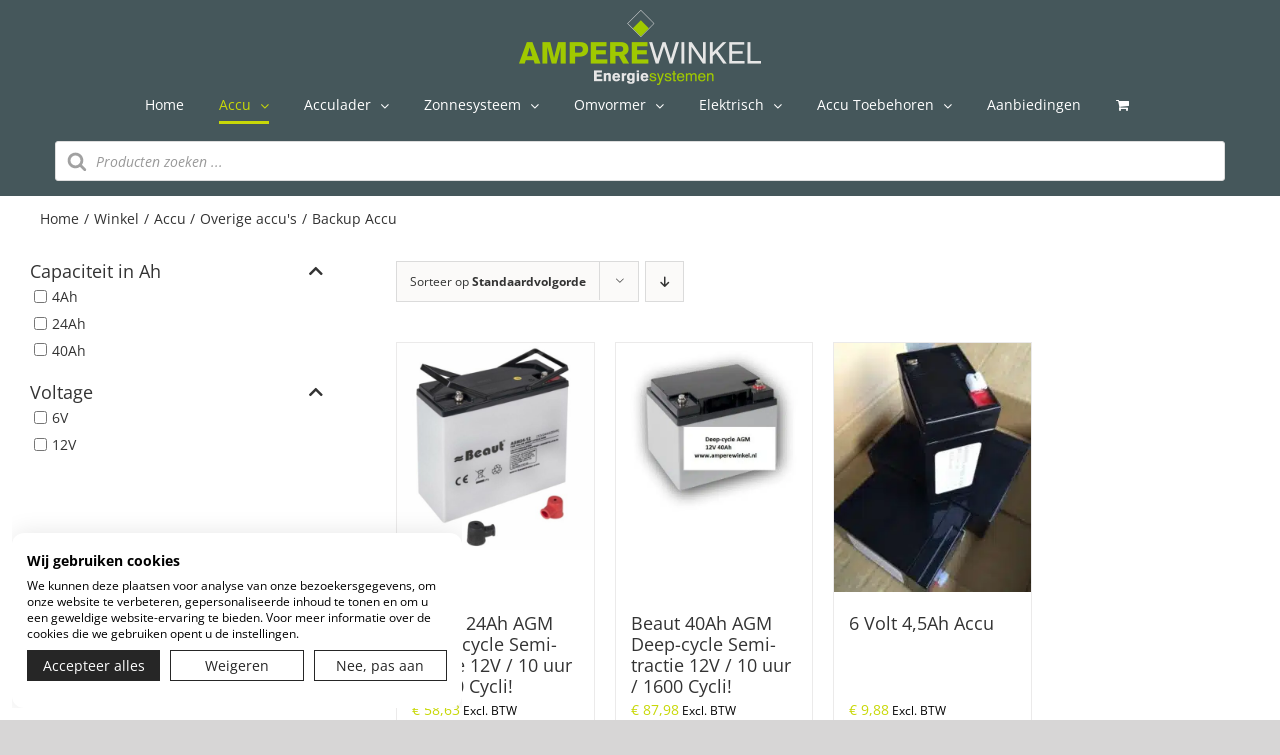

--- FILE ---
content_type: text/html; charset=UTF-8
request_url: https://www.amperewinkel.nl/product-categorie/accu/overige-accu-s/backup-accu/
body_size: 25447
content:
<!DOCTYPE html>
<html class="avada-html-layout-wide avada-html-header-position-top avada-html-is-archive" lang="nl-NL" prefix="og: http://ogp.me/ns# fb: http://ogp.me/ns/fb#">
<head>
	<meta http-equiv="X-UA-Compatible" content="IE=edge" />
	<meta http-equiv="Content-Type" content="text/html; charset=utf-8"/>
	<meta name="viewport" content="width=device-width, initial-scale=1" />
	<meta name='robots' content='index, follow, max-image-preview:large, max-snippet:-1, max-video-preview:-1' />
	<style>img:is([sizes="auto" i], [sizes^="auto," i]) { contain-intrinsic-size: 3000px 1500px }</style>
	
<!-- Google Tag Manager for WordPress by gtm4wp.com -->
<script data-cfasync="false" data-pagespeed-no-defer>
	var gtm4wp_datalayer_name = "dataLayer";
	var dataLayer = dataLayer || [];
	const gtm4wp_use_sku_instead = false;
	const gtm4wp_id_prefix = '';
	const gtm4wp_remarketing = false;
	const gtm4wp_eec = true;
	const gtm4wp_classicec = false;
	const gtm4wp_currency = 'EUR';
	const gtm4wp_product_per_impression = 10;
	const gtm4wp_needs_shipping_address = false;
	const gtm4wp_business_vertical = 'retail';
	const gtm4wp_business_vertical_id = 'id';
	const gtm4wp_clear_ecommerce = false;
</script>
<!-- End Google Tag Manager for WordPress by gtm4wp.com -->
	<!-- This site is optimized with the Yoast SEO plugin v26.6 - https://yoast.com/wordpress/plugins/seo/ -->
	<title>Backup Accu - 6V &amp; 12V -Snel geleverd door Amperewinkel</title>
	<meta name="description" content="12 Volt en 6 Volt Accu&#039;s voor ondere andere uw back-up systeem, brandalarm, zonnepaneel, elektrische speelgoed. Voordelig, correct en snel geleverd." />
	<link rel="canonical" href="https://www.amperewinkel.nl/product-categorie/accu/overige-accu-s/backup-accu/" />
	<meta property="og:locale" content="nl_NL" />
	<meta property="og:type" content="article" />
	<meta property="og:title" content="Backup Accu - 6V &amp; 12V -Snel geleverd door Amperewinkel" />
	<meta property="og:description" content="12 Volt en 6 Volt Accu&#039;s voor ondere andere uw back-up systeem, brandalarm, zonnepaneel, elektrische speelgoed. Voordelig, correct en snel geleverd." />
	<meta property="og:url" content="https://www.amperewinkel.nl/product-categorie/accu/overige-accu-s/backup-accu/" />
	<meta property="og:site_name" content="Amperewinkel" />
	<meta name="twitter:card" content="summary_large_image" />
	<script type="application/ld+json" class="yoast-schema-graph">{"@context":"https://schema.org","@graph":[{"@type":"CollectionPage","@id":"https://www.amperewinkel.nl/product-categorie/accu/overige-accu-s/backup-accu/","url":"https://www.amperewinkel.nl/product-categorie/accu/overige-accu-s/backup-accu/","name":"Backup Accu - 6V & 12V -Snel geleverd door Amperewinkel","isPartOf":{"@id":"https://www.amperewinkel.nl/#website"},"primaryImageOfPage":{"@id":"https://www.amperewinkel.nl/product-categorie/accu/overige-accu-s/backup-accu/#primaryimage"},"image":{"@id":"https://www.amperewinkel.nl/product-categorie/accu/overige-accu-s/backup-accu/#primaryimage"},"thumbnailUrl":"https://www.amperewinkel.nl/wp-content/uploads/2014/10/Beaut-24-12-1.jpg","description":"12 Volt en 6 Volt Accu's voor ondere andere uw back-up systeem, brandalarm, zonnepaneel, elektrische speelgoed. Voordelig, correct en snel geleverd.","breadcrumb":{"@id":"https://www.amperewinkel.nl/product-categorie/accu/overige-accu-s/backup-accu/#breadcrumb"},"inLanguage":"nl-NL"},{"@type":"ImageObject","inLanguage":"nl-NL","@id":"https://www.amperewinkel.nl/product-categorie/accu/overige-accu-s/backup-accu/#primaryimage","url":"https://www.amperewinkel.nl/wp-content/uploads/2014/10/Beaut-24-12-1.jpg","contentUrl":"https://www.amperewinkel.nl/wp-content/uploads/2014/10/Beaut-24-12-1.jpg","width":812,"height":854},{"@type":"BreadcrumbList","@id":"https://www.amperewinkel.nl/product-categorie/accu/overige-accu-s/backup-accu/#breadcrumb","itemListElement":[{"@type":"ListItem","position":1,"name":"Home","item":"https://www.amperewinkel.nl/"},{"@type":"ListItem","position":2,"name":"Accu","item":"https://www.amperewinkel.nl/product-categorie/accu/"},{"@type":"ListItem","position":3,"name":"Overige accu's","item":"https://www.amperewinkel.nl/product-categorie/accu/overige-accu-s/"},{"@type":"ListItem","position":4,"name":"Backup Accu"}]},{"@type":"WebSite","@id":"https://www.amperewinkel.nl/#website","url":"https://www.amperewinkel.nl/","name":"Amperewinkel","description":"EnergySystemen","publisher":{"@id":"https://www.amperewinkel.nl/#organization"},"potentialAction":[{"@type":"SearchAction","target":{"@type":"EntryPoint","urlTemplate":"https://www.amperewinkel.nl/?s={search_term_string}"},"query-input":{"@type":"PropertyValueSpecification","valueRequired":true,"valueName":"search_term_string"}}],"inLanguage":"nl-NL"},{"@type":"Organization","@id":"https://www.amperewinkel.nl/#organization","name":"AmpereWinkel","url":"https://www.amperewinkel.nl/","logo":{"@type":"ImageObject","inLanguage":"nl-NL","@id":"https://www.amperewinkel.nl/#/schema/logo/image/","url":"","contentUrl":"","caption":"AmpereWinkel"},"image":{"@id":"https://www.amperewinkel.nl/#/schema/logo/image/"}}]}</script>
	<!-- / Yoast SEO plugin. -->


<link rel="alternate" type="application/rss+xml" title="Amperewinkel &raquo; feed" href="https://www.amperewinkel.nl/feed/" />
<link rel="alternate" type="application/rss+xml" title="Amperewinkel &raquo; reacties feed" href="https://www.amperewinkel.nl/comments/feed/" />
								<link rel="icon" href="https://www.amperewinkel.nl/wp-content/uploads/2020/10/Favicon.png" type="image/png" />
		
		
		
				<link rel="alternate" type="application/rss+xml" title="Amperewinkel &raquo; Backup Accu Categorie feed" href="https://www.amperewinkel.nl/product-categorie/accu/overige-accu-s/backup-accu/feed/" />
				
		<meta property="og:locale" content="nl_NL"/>
		<meta property="og:type" content="article"/>
		<meta property="og:site_name" content="Amperewinkel"/>
		<meta property="og:title" content="Backup Accu - 6V &amp; 12V -Snel geleverd door Amperewinkel"/>
				<meta property="og:url" content="https://www.amperewinkel.nl/product/beaut-agm-deep-cycle-semi-tractie-accu-24ah/"/>
																				<meta property="og:image" content="https://www.amperewinkel.nl/wp-content/uploads/2014/10/Beaut-24-12-1.jpg"/>
		<meta property="og:image:width" content="812"/>
		<meta property="og:image:height" content="854"/>
		<meta property="og:image:type" content="image/jpeg"/>
				<link rel='stylesheet' id='font-awesome-css' href='https://www.amperewinkel.nl/wp-content/plugins/load-more-products-for-woocommerce/berocket/assets/css/font-awesome.min.css?ver=6.8.1' type='text/css' media='all' />
<link rel='stylesheet' id='formidable-css' href='https://www.amperewinkel.nl/wp-content/plugins/formidable/css/formidableforms.css?ver=12191332' type='text/css' media='all' />
<link rel='stylesheet' id='berocket_aapf_widget-style-css' href='https://www.amperewinkel.nl/wp-content/plugins/woocommerce-ajax-filters/assets/frontend/css/fullmain.min.css?ver=1.6.9.4' type='text/css' media='all' />
<link rel='stylesheet' id='wp-components-css' href='https://www.amperewinkel.nl/wp-includes/css/dist/components/style.min.css?ver=6.8.1' type='text/css' media='all' />
<link rel='stylesheet' id='wp-preferences-css' href='https://www.amperewinkel.nl/wp-includes/css/dist/preferences/style.min.css?ver=6.8.1' type='text/css' media='all' />
<link rel='stylesheet' id='wp-block-editor-css' href='https://www.amperewinkel.nl/wp-includes/css/dist/block-editor/style.min.css?ver=6.8.1' type='text/css' media='all' />
<link rel='stylesheet' id='popup-maker-block-library-style-css' href='https://www.amperewinkel.nl/wp-content/plugins/popup-maker/dist/packages/block-library-style.css?ver=dbea705cfafe089d65f1' type='text/css' media='all' />
<style id='woocommerce-inline-inline-css' type='text/css'>
.woocommerce form .form-row .required { visibility: visible; }
</style>
<link rel='stylesheet' id='wc-bis-css-css' href='https://www.amperewinkel.nl/wp-content/plugins/woocommerce-back-in-stock-notifications/assets/css/frontend/woocommerce.css?ver=1.7.0' type='text/css' media='all' />
<link rel='stylesheet' id='dgwt-wcas-style-css' href='https://www.amperewinkel.nl/wp-content/plugins/ajax-search-for-woocommerce-premium/assets/css/style.min.css?ver=1.31.0' type='text/css' media='all' />
<link rel='stylesheet' id='site-reviews-css' href='https://www.amperewinkel.nl/wp-content/plugins/site-reviews/assets/styles/default.css?ver=7.2.13' type='text/css' media='all' />
<style id='site-reviews-inline-css' type='text/css'>
:root{--glsr-star-empty:url(/wp-content/themes/Avada-child/assets/image/Icoon_AmpereWinkel_Empty.svg);--glsr-star-error:url(/wp-content/themes/Avada-child/assets/image/Icoon_AmpereWinkel_Error.svg);--glsr-star-full:url(/wp-content/themes/Avada-child/assets/image/Icoon_AmpereWinkel_Full.svg);--glsr-star-half:url(/wp-content/themes/Avada-child/assets/image/Icoon_AmpereWinkel_Half.svg)}

</style>
<link rel='stylesheet' id='fusion-dynamic-css-css' href='https://www.amperewinkel.nl/wp-content/uploads/fusion-styles/6eb665873e20039144055789985d1a7b.min.css?ver=3.14.2' type='text/css' media='all' />
<script type="text/template" id="tmpl-variation-template">
	<div class="woocommerce-variation-description">{{{ data.variation.variation_description }}}</div>
	<div class="woocommerce-variation-price">{{{ data.variation.price_html }}}</div>
	<div class="woocommerce-variation-availability">{{{ data.variation.availability_html }}}</div>
</script>
<script type="text/template" id="tmpl-unavailable-variation-template">
	<p role="alert">Sorry, dit product is niet beschikbaar. Kies een andere combinatie.</p>
</script>
<script type="text/javascript" src="https://www.amperewinkel.nl/wp-includes/js/jquery/jquery.min.js?ver=3.7.1" id="jquery-core-js"></script>
<script type="text/javascript" src="https://www.amperewinkel.nl/wp-content/plugins/scalability-pro/plugin-updates/js/debug-bar.js?ver=20121026" id="puc-debug-bar-js-js"></script>
<script type="text/javascript" src="https://www.amperewinkel.nl/wp-includes/js/underscore.min.js?ver=1.13.7" id="underscore-js"></script>
<script type="text/javascript" id="wp-util-js-extra">
/* <![CDATA[ */
var _wpUtilSettings = {"ajax":{"url":"\/wp-admin\/admin-ajax.php"}};
/* ]]> */
</script>
<script type="text/javascript" src="https://www.amperewinkel.nl/wp-includes/js/wp-util.min.js?ver=6.8.1" id="wp-util-js"></script>
<script type="text/javascript" src="https://www.amperewinkel.nl/wp-content/plugins/woocommerce/assets/js/jquery-blockui/jquery.blockUI.min.js?ver=2.7.0-wc.10.4.2" id="wc-jquery-blockui-js" defer="defer" data-wp-strategy="defer"></script>
<script type="text/javascript" id="wc-add-to-cart-variation-js-extra">
/* <![CDATA[ */
var wc_add_to_cart_variation_params = {"wc_ajax_url":"\/?wc-ajax=%%endpoint%%","i18n_no_matching_variations_text":"Sorry, geen producten gevonden. Kies een andere combinatie.","i18n_make_a_selection_text":"Selecteer eerst product-opties alvorens dit product in de winkelmand te plaatsen.","i18n_unavailable_text":"Sorry, dit product is niet beschikbaar. Kies een andere combinatie.","i18n_reset_alert_text":"Je selectie is opnieuw ingesteld. Selecteer eerst product-opties alvorens dit product in de winkelmand te plaatsen."};
/* ]]> */
</script>
<script type="text/javascript" src="https://www.amperewinkel.nl/wp-content/plugins/woocommerce/assets/js/frontend/add-to-cart-variation.min.js?ver=10.4.2" id="wc-add-to-cart-variation-js" defer="defer" data-wp-strategy="defer"></script>
<script type="text/javascript" id="wc-add-to-cart-js-extra">
/* <![CDATA[ */
var wc_add_to_cart_params = {"ajax_url":"\/wp-admin\/admin-ajax.php","wc_ajax_url":"\/?wc-ajax=%%endpoint%%","i18n_view_cart":"Winkelmand bekijken","cart_url":"https:\/\/www.amperewinkel.nl\/winkelmand\/","is_cart":"","cart_redirect_after_add":"no"};
/* ]]> */
</script>
<script type="text/javascript" src="https://www.amperewinkel.nl/wp-content/plugins/woocommerce/assets/js/frontend/add-to-cart.min.js?ver=10.4.2" id="wc-add-to-cart-js" defer="defer" data-wp-strategy="defer"></script>
<script type="text/javascript" src="https://www.amperewinkel.nl/wp-content/plugins/woocommerce/assets/js/js-cookie/js.cookie.min.js?ver=2.1.4-wc.10.4.2" id="wc-js-cookie-js" defer="defer" data-wp-strategy="defer"></script>
<script type="text/javascript" id="woocommerce-js-extra">
/* <![CDATA[ */
var woocommerce_params = {"ajax_url":"\/wp-admin\/admin-ajax.php","wc_ajax_url":"\/?wc-ajax=%%endpoint%%","i18n_password_show":"Wachtwoord weergeven","i18n_password_hide":"Wachtwoord verbergen"};
/* ]]> */
</script>
<script type="text/javascript" src="https://www.amperewinkel.nl/wp-content/plugins/woocommerce/assets/js/frontend/woocommerce.min.js?ver=10.4.2" id="woocommerce-js" defer="defer" data-wp-strategy="defer"></script>
<script type="text/javascript" src="https://www.amperewinkel.nl/wp-content/plugins/duracelltomi-google-tag-manager/dist/js/gtm4wp-woocommerce-enhanced.js?ver=1.19.1" id="gtm4wp-woocommerce-enhanced-js"></script>
<link rel="https://api.w.org/" href="https://www.amperewinkel.nl/wp-json/" /><link rel="alternate" title="JSON" type="application/json" href="https://www.amperewinkel.nl/wp-json/wp/v2/product_cat/1063" /><meta name="generator" content="WordPress 6.8.1" />
<meta name="generator" content="WooCommerce 10.4.2" />
<style></style><style>
                .lmp_load_more_button.br_lmp_button_settings .lmp_button:hover {
                    background-color: #9999ff!important;
                    color: #111111!important;
                }
                .lmp_load_more_button.br_lmp_prev_settings .lmp_button:hover {
                    background-color: #9999ff!important;
                    color: #111111!important;
                }li.product.lazy, .berocket_lgv_additional_data.lazy{opacity:0;}</style><script> var awd_admin_ajax_url = 'https://www.amperewinkel.nl/wp-admin/admin-ajax.php'; </script>
<!-- This website runs the Product Feed PRO for WooCommerce by AdTribes.io plugin - version woocommercesea_option_installed_version -->
<style></style>
<!-- Google Tag Manager for WordPress by gtm4wp.com -->
<!-- GTM Container placement set to automatic -->
<script data-cfasync="false" data-pagespeed-no-defer>
	var dataLayer_content = {"pagePostType":"product","pagePostType2":"tax-product","pageCategory":[]};
	dataLayer.push( dataLayer_content );
</script>
<script data-cfasync="false">
(function(w,d,s,l,i){w[l]=w[l]||[];w[l].push({'gtm.start':
new Date().getTime(),event:'gtm.js'});var f=d.getElementsByTagName(s)[0],
j=d.createElement(s),dl=l!='dataLayer'?'&l='+l:'';j.async=true;j.src=
'//www.googletagmanager.com/gtm.js?id='+i+dl;f.parentNode.insertBefore(j,f);
})(window,document,'script','dataLayer','GTM-N667748');
</script>
<!-- End Google Tag Manager -->
<!-- End Google Tag Manager for WordPress by gtm4wp.com -->		<style>
			.dgwt-wcas-ico-magnifier,.dgwt-wcas-ico-magnifier-handler{max-width:20px}.dgwt-wcas-search-wrapp{max-width:1200px}		</style>
			<style>
		.fusion-secondary-menu-search {
			width: 500px;
		}

		.fusion-flyout-search .dgwt-wcas-search-wrapp {
			margin-top: 21px;
		}

		.dgwt-wcas-details-wrapp .quantity {
			width: auto;
		}

		.fusion-main-menu-search .dgwt-wcas-search-wrapp {
			margin-top: calc((var(--nav_height) / 2) - (var(--nav_typography-font-size) / 2));
		}

		.fusion-header-v7 .fusion-main-menu-search .dgwt-wcas-search-wrapp {
			margin-top: 0;
		}

		.dgwt-wcas-ico-magnifier, .dgwt-wcas-ico-magnifier-handler {
			max-width: none;
			fill: var(--nav_typography-color);
			max-height: var(--nav_typography-font-size);
		}

		.dgwt-wcas-ico-magnifier:hover, .dgwt-wcas-ico-magnifier-handler:hover {
			fill: var(--menu_hover_first_color);
		}

		.dgwt-wcas-sf-wrapp .dgwt-wcas-ico-magnifier:hover {
			fill: currentColor;
			opacity: 0.7;
		}

		.fusion-is-sticky .dgwt-wcas-ico-magnifier, .fusion-is-sticky .dgwt-wcas-ico-magnifier-handler {
			fill: var(--header_sticky_menu_color);
		}

		.fusion-is-sticky .dgwt-wcas-ico-magnifier:hover, .fusion-is-sticky .dgwt-wcas-ico-magnifier-handler:hover {
			fill: var(--menu_hover_first_color);
		}

		.fusion-header-v4 .fusion-main-menu {
			overflow: visible;
		}

		.fusion-search-form {
			display: none;
		}

		html:not(.dgwt-wcas-overlay-mobile-on) .fusion-header-v4 .fusion-main-menu .dgwt-wcas-search-wrapp.dgwt-wcas-layout-icon .dgwt-wcas-search-form {
			top: 100%;
		}

		.fusion-header-v4 .fusion-main-menu .dgwt-wcas-layout-icon-open .dgwt-wcas-search-icon-arrow {
			top: calc(100% + -4px);
		}

		.fusion-main-menu .fusion-main-menu-search a:after {
			display: none !important;
		}

		.menu-item > .dgwt-wcas-layout-icon {
			display: flex;
			flex-direction: row;
			justify-content: center;
			align-items: center;
		}

		@media (max-width: 1100px) {
			.fusion-flyout-search .dgwt-wcas-search-wrapp {
				margin-top: 73px;
				max-width: 100%;
				padding: 0 30px 0 30px;
			}

		}

		@media (max-width: 800px) {
			.fusion-logo .dgwt-wcas-search-wrapp {
				display: none;
			}
		}
	</style>
	<style type="text/css" id="css-fb-visibility">@media screen and (max-width: 640px){.fusion-no-small-visibility{display:none !important;}body .sm-text-align-center{text-align:center !important;}body .sm-text-align-left{text-align:left !important;}body .sm-text-align-right{text-align:right !important;}body .sm-text-align-justify{text-align:justify !important;}body .sm-flex-align-center{justify-content:center !important;}body .sm-flex-align-flex-start{justify-content:flex-start !important;}body .sm-flex-align-flex-end{justify-content:flex-end !important;}body .sm-mx-auto{margin-left:auto !important;margin-right:auto !important;}body .sm-ml-auto{margin-left:auto !important;}body .sm-mr-auto{margin-right:auto !important;}body .fusion-absolute-position-small{position:absolute;width:100%;}.awb-sticky.awb-sticky-small{ position: sticky; top: var(--awb-sticky-offset,0); }}@media screen and (min-width: 641px) and (max-width: 1024px){.fusion-no-medium-visibility{display:none !important;}body .md-text-align-center{text-align:center !important;}body .md-text-align-left{text-align:left !important;}body .md-text-align-right{text-align:right !important;}body .md-text-align-justify{text-align:justify !important;}body .md-flex-align-center{justify-content:center !important;}body .md-flex-align-flex-start{justify-content:flex-start !important;}body .md-flex-align-flex-end{justify-content:flex-end !important;}body .md-mx-auto{margin-left:auto !important;margin-right:auto !important;}body .md-ml-auto{margin-left:auto !important;}body .md-mr-auto{margin-right:auto !important;}body .fusion-absolute-position-medium{position:absolute;width:100%;}.awb-sticky.awb-sticky-medium{ position: sticky; top: var(--awb-sticky-offset,0); }}@media screen and (min-width: 1025px){.fusion-no-large-visibility{display:none !important;}body .lg-text-align-center{text-align:center !important;}body .lg-text-align-left{text-align:left !important;}body .lg-text-align-right{text-align:right !important;}body .lg-text-align-justify{text-align:justify !important;}body .lg-flex-align-center{justify-content:center !important;}body .lg-flex-align-flex-start{justify-content:flex-start !important;}body .lg-flex-align-flex-end{justify-content:flex-end !important;}body .lg-mx-auto{margin-left:auto !important;margin-right:auto !important;}body .lg-ml-auto{margin-left:auto !important;}body .lg-mr-auto{margin-right:auto !important;}body .fusion-absolute-position-large{position:absolute;width:100%;}.awb-sticky.awb-sticky-large{ position: sticky; top: var(--awb-sticky-offset,0); }}</style>	<noscript><style>.woocommerce-product-gallery{ opacity: 1 !important; }</style></noscript>
			<script type="text/javascript">
			var doc = document.documentElement;
			doc.setAttribute( 'data-useragent', navigator.userAgent );
		</script>
		
	</head>

<body class="archive tax-product_cat term-backup-accu term-1063 wp-theme-Avada wp-child-theme-Avada-child theme-Avada woocommerce woocommerce-page woocommerce-no-js has-sidebar fusion-image-hovers fusion-pagination-sizing fusion-button_type-flat fusion-button_span-no fusion-button_gradient-linear avada-image-rollover-circle-no avada-image-rollover-yes avada-image-rollover-direction-left fusion-body ltr fusion-sticky-header no-tablet-sticky-header no-mobile-sticky-header no-mobile-slidingbar no-mobile-totop avada-has-rev-slider-styles fusion-disable-outline fusion-sub-menu-fade mobile-logo-pos-center layout-wide-mode avada-has-boxed-modal-shadow- layout-scroll-offset-full avada-has-zero-margin-offset-top fusion-top-header menu-text-align-center fusion-woo-product-design-classic fusion-woo-shop-page-columns-5 fusion-woo-related-columns-4 fusion-woo-archive-page-columns-4 fusion-woocommerce-equal-heights avada-has-woo-gallery-disabled woo-sale-badge-circle woo-outofstock-badge-top_bar mobile-menu-design-modern fusion-hide-pagination-text fusion-header-layout-v5 avada-responsive avada-footer-fx-none avada-menu-highlight-style-bottombar fusion-search-form-classic fusion-main-menu-search-dropdown fusion-avatar-circle avada-dropdown-styles avada-blog-layout-large avada-blog-archive-layout-large avada-header-shadow-no avada-menu-icon-position-left avada-has-megamenu-shadow avada-has-breadcrumb-mobile-hidden avada-has-titlebar-hide avada-has-pagination-width_height avada-flyout-menu-direction-fade avada-ec-views-v1" data-awb-post-id="5768">
	
<!-- GTM Container placement set to automatic -->
<!-- Google Tag Manager (noscript) -->
				<noscript><iframe src="https://www.googletagmanager.com/ns.html?id=GTM-N667748" height="0" width="0" style="display:none;visibility:hidden" aria-hidden="true"></iframe></noscript>
<!-- End Google Tag Manager (noscript) -->	<a class="skip-link screen-reader-text" href="#content">Skip to content</a>

	<div id="boxed-wrapper">
		<div class="fusion-sides-frame"></div>
		<div id="wrapper" class="fusion-wrapper">
			<div id="home" style="position:relative;top:-1px;"></div>
			
			<header class="fusion-header-wrapper">
				<div class="fusion-header-v5 fusion-logo-alignment fusion-logo-center fusion-sticky-menu- fusion-sticky-logo- fusion-mobile-logo- fusion-sticky-menu-only fusion-header-menu-align-center fusion-mobile-menu-design-modern">
					<div class="fusion-header-sticky-height"></div>
<div class="fusion-sticky-header-wrapper"> <!-- start fusion sticky header wrapper -->
	<div class="fusion-header">
		<div class="fusion-row">
							<div class="fusion-logo" data-margin-top="10px" data-margin-bottom="0px" data-margin-left="0px" data-margin-right="0px">
			<a class="fusion-logo-link"  href="https://www.amperewinkel.nl/" >

						<!-- standard logo -->
			<img src="https://www.amperewinkel.nl/wp-content/uploads/2020/04/logo_amperewinkel.png" srcset="https://www.amperewinkel.nl/wp-content/uploads/2020/04/logo_amperewinkel.png 1x" width="" height="" alt="Amperewinkel Logo" data-retina_logo_url="" class="fusion-standard-logo" />

			
					</a>
		</div>
										
					</div>
	</div>
	<div class="fusion-secondary-main-menu">
		<div class="fusion-row">
			<nav class="fusion-main-menu" aria-label="Main Menu"><ul id="menu-main-menu" class="fusion-menu"><li  id="menu-item-4778"  class="menu-item menu-item-type-post_type menu-item-object-page menu-item-home menu-item-4778"  data-item-id="4778"><a  href="https://www.amperewinkel.nl/" class="fusion-bottombar-highlight"><span class="menu-text">Home</span></a></li><li  id="menu-item-7168"  class="menu-item menu-item-type-taxonomy menu-item-object-product_cat current-product_cat-ancestor current-menu-ancestor menu-item-has-children menu-item-7168 fusion-megamenu-menu "  data-item-id="7168"><a  href="https://www.amperewinkel.nl/product-categorie/accu/" class="fusion-bottombar-highlight"><span class="menu-text">Accu</span> <span class="fusion-caret"><i class="fusion-dropdown-indicator" aria-hidden="true"></i></span></a><div class="fusion-megamenu-wrapper fusion-columns-6 columns-per-row-6 columns-8 col-span-12"><div class="row"><div class="fusion-megamenu-holder" style="width:99.9996vw;" data-width="99.9996vw"><ul class="fusion-megamenu fusion-megamenu-border"><li  id="menu-item-7177"  class="menu-item menu-item-type-taxonomy menu-item-object-product_cat menu-item-has-children menu-item-7177 fusion-megamenu-submenu menu-item-has-link fusion-megamenu-columns-6 col-lg-2 col-md-2 col-sm-2"  style="width:16.666666666667%;"><div class='fusion-megamenu-title'><a class="awb-justify-title" href="https://www.amperewinkel.nl/product-categorie/accu/auto-accu/">Auto accu</a></div><ul class="sub-menu"><li  id="menu-item-7178"  class="menu-item menu-item-type-taxonomy menu-item-object-product_cat menu-item-7178" ><a  href="https://www.amperewinkel.nl/product-categorie/accu/auto-accu/12v-accu-auto/" class="fusion-bottombar-highlight"><span><span class="fusion-megamenu-bullet"></span>12V accu auto</span></a></li><li  id="menu-item-8332"  class="menu-item menu-item-type-taxonomy menu-item-object-product_cat menu-item-8332" ><a  href="https://www.amperewinkel.nl/product-categorie/accu/auto-accu/12v-start-stop-accu/" class="fusion-bottombar-highlight"><span><span class="fusion-megamenu-bullet"></span>12V start stop accu</span></a></li><li  id="menu-item-7179"  class="menu-item menu-item-type-taxonomy menu-item-object-product_cat menu-item-7179" ><a  href="https://www.amperewinkel.nl/product-categorie/accu/auto-accu/6-volt-oldtimer-accu-s/" class="fusion-bottombar-highlight"><span><span class="fusion-megamenu-bullet"></span>6V Oldtimer Auto Startaccu&#8217;s</span></a></li><li  id="menu-item-7180"  class="menu-item menu-item-type-taxonomy menu-item-object-product_cat menu-item-7180" ><a  href="https://www.amperewinkel.nl/product-categorie/accu/auto-accu/amerikaanse-auto-accu-schroef-polen-voorschroefpolen/" class="fusion-bottombar-highlight"><span><span class="fusion-megamenu-bullet"></span>Amerikaanse auto accu voorschroefpolen</span></a></li></ul></li><li  id="menu-item-7181"  class="menu-item menu-item-type-taxonomy menu-item-object-product_cat menu-item-has-children menu-item-7181 fusion-megamenu-submenu menu-item-has-link fusion-megamenu-columns-6 col-lg-2 col-md-2 col-sm-2"  style="width:16.666666666667%;"><div class='fusion-megamenu-title'><a class="awb-justify-title" href="https://www.amperewinkel.nl/product-categorie/accu/camper-caravan-mover-tuinhuis-accu-s/">Camper Caravan Mover Tuinhuis Accu&#8217;s</a></div><ul class="sub-menu"><li  id="menu-item-7308"  class="menu-item menu-item-type-taxonomy menu-item-object-product_cat menu-item-7308" ><a  href="https://www.amperewinkel.nl/product-categorie/accu/camper-caravan-mover-tuinhuis-accu-s/mover-accu/" class="fusion-bottombar-highlight"><span><span class="fusion-megamenu-bullet"></span>Mover accu</span></a></li><li  id="menu-item-7280"  class="menu-item menu-item-type-taxonomy menu-item-object-product_cat menu-item-7280" ><a  href="https://www.amperewinkel.nl/product-categorie/accu/camper-caravan-mover-tuinhuis-accu-s/semi-tractiebatterij/" class="fusion-bottombar-highlight"><span><span class="fusion-megamenu-bullet"></span>Semi-Tractiebatterij</span></a></li><li  id="menu-item-7182"  class="menu-item menu-item-type-taxonomy menu-item-object-product_cat menu-item-7182" ><a  href="https://www.amperewinkel.nl/product-categorie/accu/camper-caravan-mover-tuinhuis-accu-s/agm-accu-s-diepontlading/" class="fusion-bottombar-highlight"><span><span class="fusion-megamenu-bullet"></span>AGM Accu&#8217;s Diepontlading</span></a></li><li  id="menu-item-7260"  class="menu-item menu-item-type-taxonomy menu-item-object-product_cat menu-item-7260" ><a  href="https://www.amperewinkel.nl/product-categorie/accu/camper-caravan-mover-tuinhuis-accu-s/optima-accu-s-yellow-top-semi-tractie-deep-cycle/" class="fusion-bottombar-highlight"><span><span class="fusion-megamenu-bullet"></span>Optima Accu&#8217;s Yellow Top Semi-Tractie Deep-Cycle</span></a></li><li  id="menu-item-8333"  class="menu-item menu-item-type-taxonomy menu-item-object-product_cat menu-item-8333" ><a  href="https://www.amperewinkel.nl/product-categorie/accu/camper-caravan-mover-tuinhuis-accu-s/lithium-lifepo4-accus/" class="fusion-bottombar-highlight"><span><span class="fusion-megamenu-bullet"></span>Lithium / LifePO4 accu’s</span></a></li></ul></li><li  id="menu-item-7303"  class="menu-item menu-item-type-taxonomy menu-item-object-product_cat menu-item-has-children menu-item-7303 fusion-megamenu-submenu menu-item-has-link fusion-megamenu-columns-6 col-lg-2 col-md-2 col-sm-2"  style="width:16.666666666667%;"><div class='fusion-megamenu-title'><a class="awb-justify-title" href="https://www.amperewinkel.nl/product-categorie/accu/vrachtwagen-accu-s-bus-accu-s/">Vrachtwagen Bus Accu&#8217;s</a></div><ul class="sub-menu"><li  id="menu-item-7298"  class="menu-item menu-item-type-taxonomy menu-item-object-product_cat menu-item-7298" ><a  href="https://www.amperewinkel.nl/product-categorie/accu/vrachtwagen-accu-s-bus-accu-s/startaccu-bus-vrachtwagen-12-volt/" class="fusion-bottombar-highlight"><span><span class="fusion-megamenu-bullet"></span>Startaccu&#8217;s Heavy Duty</span></a></li><li  id="menu-item-7297"  class="menu-item menu-item-type-taxonomy menu-item-object-product_cat menu-item-7297" ><a  href="https://www.amperewinkel.nl/product-categorie/accu/vrachtwagen-accu-s-bus-accu-s/startaccu-s-gesloten-onderhoudsvrij/" class="fusion-bottombar-highlight"><span><span class="fusion-megamenu-bullet"></span>Startaccu&#8217;s Gesloten Onderhoudsvrij</span></a></li><li  id="menu-item-7266"  class="menu-item menu-item-type-taxonomy menu-item-object-product_cat menu-item-7266" ><a  href="https://www.amperewinkel.nl/product-categorie/accu/vrachtwagen-accu-s-bus-accu-s/start-lichtaccu-s-heavy-duty-bus/" class="fusion-bottombar-highlight"><span><span class="fusion-megamenu-bullet"></span>Semi-tractieaccu&#8217;s Heavy Duty</span></a></li></ul></li><li  id="menu-item-7257"  class="menu-item menu-item-type-taxonomy menu-item-object-product_cat menu-item-has-children menu-item-7257 fusion-megamenu-submenu menu-item-has-link fusion-megamenu-columns-6 col-lg-2 col-md-2 col-sm-2"  style="width:16.666666666667%;"><div class='fusion-megamenu-title'><a class="awb-justify-title" href="https://www.amperewinkel.nl/product-categorie/accu/boot-motorboot-zeilboot-boegschroef-semi-tractie-accu-s/">Motorboot Zeilboot Boegschroef Accu&#8217;s</a></div><ul class="sub-menu"><li  id="menu-item-7290"  class="menu-item menu-item-type-taxonomy menu-item-object-product_cat menu-item-7290" ><a  href="https://www.amperewinkel.nl/product-categorie/accu/boot-motorboot-zeilboot-boegschroef-semi-tractie-accu-s/startaccu-s-t-m-100ah-12v/" class="fusion-bottombar-highlight"><span><span class="fusion-megamenu-bullet"></span>Startaccu&#8217;s t/m 100Ah 12V</span></a></li><li  id="menu-item-7289"  class="menu-item menu-item-type-taxonomy menu-item-object-product_cat menu-item-7289" ><a  href="https://www.amperewinkel.nl/product-categorie/accu/boot-motorboot-zeilboot-boegschroef-semi-tractie-accu-s/startaccu-s-lood-125-230ah-12-volt/" class="fusion-bottombar-highlight"><span><span class="fusion-megamenu-bullet"></span>Startaccu&#8217;s 125Ah t/m 230Ah 12V</span></a></li><li  id="menu-item-7287"  class="menu-item menu-item-type-taxonomy menu-item-object-product_cat menu-item-7287" ><a  href="https://www.amperewinkel.nl/product-categorie/accu/boot-motorboot-zeilboot-boegschroef-semi-tractie-accu-s/semi-tractiebatterij-60ah-t-m-230ah-12v/" class="fusion-bottombar-highlight"><span><span class="fusion-megamenu-bullet"></span>Start-Lichtaccu&#8217;s 60Ah t/m 230Ah 12V</span></a></li><li  id="menu-item-7288"  class="menu-item menu-item-type-taxonomy menu-item-object-product_cat menu-item-7288" ><a  href="https://www.amperewinkel.nl/product-categorie/accu/boot-motorboot-zeilboot-boegschroef-semi-tractie-accu-s/semi-tractiebatterijen-onderhoudsvrij/" class="fusion-bottombar-highlight"><span><span class="fusion-megamenu-bullet"></span>Start-Lichtaccu&#8217;s Onderhoudsvrij 125Ah t/m 250Ah</span></a></li><li  id="menu-item-7213"  class="menu-item menu-item-type-taxonomy menu-item-object-product_cat menu-item-7213" ><a  href="https://www.amperewinkel.nl/product-categorie/accu/boot-motorboot-zeilboot-boegschroef-semi-tractie-accu-s/agm-accu-s-beaut-deep-cycle-t-m-260ah-amperewinkel-nl/" class="fusion-bottombar-highlight"><span><span class="fusion-megamenu-bullet"></span>AGM Accu&#8217;s Starten + Verlichting (Semi-tractie)</span></a></li><li  id="menu-item-8334"  class="menu-item menu-item-type-taxonomy menu-item-object-product_cat menu-item-8334" ><a  href="https://www.amperewinkel.nl/product-categorie/accu/boot-motorboot-zeilboot-boegschroef-semi-tractie-accu-s/lithium-lifepo4-accus-boot/" class="fusion-bottombar-highlight"><span><span class="fusion-megamenu-bullet"></span>Lithium / LifePO4 accu’s</span></a></li></ul></li><li  id="menu-item-7309"  class="menu-item menu-item-type-taxonomy menu-item-object-product_cat current-product_cat-ancestor current-product_cat-parent menu-item-has-children menu-item-7309 fusion-megamenu-submenu menu-item-has-link fusion-megamenu-columns-6 col-lg-2 col-md-2 col-sm-2"  style="width:16.666666666667%;"><div class='fusion-megamenu-title'><a class="awb-justify-title" href="https://www.amperewinkel.nl/product-categorie/accu/overige-accu-s/">Overige accu&#8217;s</a></div><ul class="sub-menu"><li  id="menu-item-7234"  class="menu-item menu-item-type-taxonomy menu-item-object-product_cat menu-item-7234" ><a  href="https://www.amperewinkel.nl/product-categorie/accu/overige-accu-s/motorfiets-waterscooter-jetski-accu-s/" class="fusion-bottombar-highlight"><span><span class="fusion-megamenu-bullet"></span>Motorfiets Waterscooter Jetski Accu&#8217;s</span></a></li><li  id="menu-item-7235"  class="menu-item menu-item-type-taxonomy menu-item-object-product_cat menu-item-7235" ><a  href="https://www.amperewinkel.nl/product-categorie/accu/overige-accu-s/scooter-accu-s/" class="fusion-bottombar-highlight"><span><span class="fusion-megamenu-bullet"></span>Scooter accu</span></a></li><li  id="menu-item-7236"  class="menu-item menu-item-type-taxonomy menu-item-object-product_cat menu-item-7236" ><a  href="https://www.amperewinkel.nl/product-categorie/accu/overige-accu-s/scootmobiel-accu/" class="fusion-bottombar-highlight"><span><span class="fusion-megamenu-bullet"></span>Scootmobiel accu</span></a></li><li  id="menu-item-7231"  class="menu-item menu-item-type-taxonomy menu-item-object-product_cat menu-item-7231" ><a  href="https://www.amperewinkel.nl/product-categorie/accu/overige-accu-s/elektrische-karretjes-elektrotrekker-accu-s/" class="fusion-bottombar-highlight"><span><span class="fusion-megamenu-bullet"></span>Elektrische karretjes Elektrotrekker Tuckerpole Accu&#8217;s</span></a></li><li  id="menu-item-7209"  class="menu-item menu-item-type-taxonomy menu-item-object-product_cat menu-item-7209" ><a  href="https://www.amperewinkel.nl/product-categorie/accu/overige-accu-s/accu-veegmachine-en-accu-schrobmachine/" class="fusion-bottombar-highlight"><span><span class="fusion-megamenu-bullet"></span>Accu veegmachine &amp; accu schrobmachine</span></a></li><li  id="menu-item-7232"  class="menu-item menu-item-type-taxonomy menu-item-object-product_cat menu-item-7232" ><a  href="https://www.amperewinkel.nl/product-categorie/accu/overige-accu-s/golfkar-accu/" class="fusion-bottombar-highlight"><span><span class="fusion-megamenu-bullet"></span>Golfkar accu</span></a></li><li  id="menu-item-7233"  class="menu-item menu-item-type-taxonomy menu-item-object-product_cat menu-item-7233" ><a  href="https://www.amperewinkel.nl/product-categorie/accu/overige-accu-s/hoogwerker-accu-s-dyno-trojan-6v-8v/" class="fusion-bottombar-highlight"><span><span class="fusion-megamenu-bullet"></span>Hoogwerker Accu&#8217;s Dyno Trojan 6V 8V</span></a></li><li  id="menu-item-7294"  class="menu-item menu-item-type-taxonomy menu-item-object-product_cat menu-item-7294" ><a  href="https://www.amperewinkel.nl/product-categorie/accu/overige-accu-s/tractie-accu-12-volt-1200-cycli/" class="fusion-bottombar-highlight"><span><span class="fusion-megamenu-bullet"></span>Tractie Accu 12V 1200 Cycli</span></a></li></ul></li><li  id="menu-item-7259"  class="menu-item menu-item-type-taxonomy menu-item-object-product_cat current-product_cat-ancestor current-menu-ancestor current-menu-parent current-product_cat-parent menu-item-has-children menu-item-7259 fusion-megamenu-submenu menu-item-has-link fusion-megamenu-columns-6 col-lg-2 col-md-2 col-sm-2"  style="width:16.666666666667%;"><div class='fusion-megamenu-title'><a class="awb-justify-title" href="https://www.amperewinkel.nl/product-categorie/accu/overige-accu-s/">Overige accu&#8217;s</a></div><ul class="sub-menu"><li  id="menu-item-7291"  class="menu-item menu-item-type-taxonomy menu-item-object-product_cat menu-item-7291" ><a  href="https://www.amperewinkel.nl/product-categorie/accu/overige-accu-s/start-accu/" class="fusion-bottombar-highlight"><span><span class="fusion-megamenu-bullet"></span>Startaccu</span></a></li><li  id="menu-item-7211"  class="menu-item menu-item-type-taxonomy menu-item-object-product_cat menu-item-7211" ><a  href="https://www.amperewinkel.nl/product-categorie/accu/overige-accu-s/agm-accu-s-windenergie-zonnepanelen-zonne-energie/" class="fusion-bottombar-highlight"><span><span class="fusion-megamenu-bullet"></span>AGM Accu&#8217;s Zonne-energie &amp; Windenergie 1600 Cycli!</span></a></li><li  id="menu-item-7212"  class="menu-item menu-item-type-taxonomy menu-item-object-product_cat current-menu-item menu-item-7212" ><a  href="https://www.amperewinkel.nl/product-categorie/accu/overige-accu-s/backup-accu/" class="fusion-bottombar-highlight"><span><span class="fusion-megamenu-bullet"></span>Backup Accu</span></a></li><li  id="menu-item-7210"  class="menu-item menu-item-type-taxonomy menu-item-object-product_cat menu-item-7210" ><a  href="https://www.amperewinkel.nl/product-categorie/accu/overige-accu-s/agm-accu-s-starten-verlichting/" class="fusion-bottombar-highlight"><span><span class="fusion-megamenu-bullet"></span>AGM Accu&#8217;s Starten + Verlichting</span></a></li><li  id="menu-item-7237"  class="menu-item menu-item-type-taxonomy menu-item-object-product_cat menu-item-7237" ><a  href="https://www.amperewinkel.nl/product-categorie/accu/overige-accu-s/semi-tractie-accu/" class="fusion-bottombar-highlight"><span><span class="fusion-megamenu-bullet"></span>Semi-Tractie accu</span></a></li><li  id="menu-item-7296"  class="menu-item menu-item-type-taxonomy menu-item-object-product_cat menu-item-7296" ><a  href="https://www.amperewinkel.nl/product-categorie/accu/overige-accu-s/accu-trekker-tractor-kraan-aggregaat/" class="fusion-bottombar-highlight"><span><span class="fusion-megamenu-bullet"></span>Tractor Kraan Aggregaat Accu&#8217;s</span></a></li><li  id="menu-item-7293"  class="menu-item menu-item-type-taxonomy menu-item-object-product_cat menu-item-7293" ><a  href="https://www.amperewinkel.nl/product-categorie/accu/overige-accu-s/til-hef-hijs-kiep-en-kantelmachine-accu-s-12-volt-deep/" class="fusion-bottombar-highlight"><span><span class="fusion-megamenu-bullet"></span>Til- hef- hijs- kiep- en kantelmachine Accu&#8217;s</span></a></li><li  id="menu-item-7295"  class="menu-item menu-item-type-taxonomy menu-item-object-product_cat menu-item-7295" ><a  href="https://www.amperewinkel.nl/product-categorie/accu/overige-accu-s/tractie-accu-s-set-cellen-2-12-24-48-72-volt/" class="fusion-bottombar-highlight"><span><span class="fusion-megamenu-bullet"></span>Tractie Accu&#8217;s Set met Cellen 2 &#8211; 12 &#8211; 24 &#8211; 48 -72V</span></a></li></ul></li></ul><ul class="fusion-megamenu fusion-megamenu-row-2 fusion-megamenu-row-columns-2"><li  id="menu-item-7258"  class="menu-item menu-item-type-taxonomy menu-item-object-product_cat menu-item-has-children menu-item-7258 fusion-megamenu-submenu menu-item-has-link fusion-megamenu-columns-2 col-lg-6 col-md-6 col-sm-6"  style="width:16.666666666667%;"><div class='fusion-megamenu-title'><a class="awb-justify-title" href="https://www.amperewinkel.nl/product-categorie/accu/optima-accu/">Optima Accu</a></div><ul class="sub-menu"><li  id="menu-item-7261"  class="menu-item menu-item-type-taxonomy menu-item-object-product_cat menu-item-7261" ><a  href="https://www.amperewinkel.nl/product-categorie/accu/optima-accu/optima-red-top-accu/" class="fusion-bottombar-highlight"><span><span class="fusion-megamenu-bullet"></span>Optima RedTop Accu</span></a></li><li  id="menu-item-7262"  class="menu-item menu-item-type-taxonomy menu-item-object-product_cat menu-item-7262" ><a  href="https://www.amperewinkel.nl/product-categorie/accu/optima-accu/optima-yellowtop-accu/" class="fusion-bottombar-highlight"><span><span class="fusion-megamenu-bullet"></span>Optima YellowTop Accu</span></a></li></ul></li><li  id="menu-item-7183"  class="menu-item menu-item-type-taxonomy menu-item-object-product_cat menu-item-has-children menu-item-7183 fusion-megamenu-submenu menu-item-has-link fusion-megamenu-columns-2 col-lg-6 col-md-6 col-sm-6"  style="width:16.666666666667%;"><div class='fusion-megamenu-title'><a class="awb-justify-title" href="https://www.amperewinkel.nl/product-categorie/accu/accu-elektrisch-varen/">Accu Elektrisch Varen</a></div><ul class="sub-menu"><li  id="menu-item-7184"  class="menu-item menu-item-type-taxonomy menu-item-object-product_cat menu-item-7184" ><a  href="https://www.amperewinkel.nl/product-categorie/accu/accu-elektrisch-varen/accu-boot/" class="fusion-bottombar-highlight"><span><span class="fusion-megamenu-bullet"></span>Accu boot</span></a></li><li  id="menu-item-8335"  class="menu-item menu-item-type-taxonomy menu-item-object-product_cat menu-item-8335" ><a  href="https://www.amperewinkel.nl/product-categorie/accu/accu-elektrisch-varen/lithium-lifepo4-accus-accu-elektrisch-varen/" class="fusion-bottombar-highlight"><span><span class="fusion-megamenu-bullet"></span>Lithium / LifePO4 accu’s</span></a></li></ul></li></ul></div><div style="clear:both;"></div></div></div></li><li  id="menu-item-7169"  class="menu-item menu-item-type-taxonomy menu-item-object-product_cat menu-item-has-children menu-item-7169 fusion-dropdown-menu"  data-item-id="7169"><a  href="https://www.amperewinkel.nl/product-categorie/acculader/" class="fusion-bottombar-highlight"><span class="menu-text">Acculader</span> <span class="fusion-caret"><i class="fusion-dropdown-indicator" aria-hidden="true"></i></span></a><ul class="sub-menu"><li  id="menu-item-7263"  class="menu-item menu-item-type-taxonomy menu-item-object-product_cat menu-item-7263 fusion-dropdown-submenu" ><a  href="https://www.amperewinkel.nl/product-categorie/acculader/professionele-acculaders-12-volt/" class="fusion-bottombar-highlight"><span>Professionele acculader 12V</span></a></li><li  id="menu-item-7264"  class="menu-item menu-item-type-taxonomy menu-item-object-product_cat menu-item-7264 fusion-dropdown-submenu" ><a  href="https://www.amperewinkel.nl/product-categorie/acculader/professionele-acculaders-24-volt/" class="fusion-bottombar-highlight"><span>Professionele acculader 24V</span></a></li><li  id="menu-item-7265"  class="menu-item menu-item-type-taxonomy menu-item-object-product_cat menu-item-7265 fusion-dropdown-submenu" ><a  href="https://www.amperewinkel.nl/product-categorie/acculader/professionele-acculader-48-volt/" class="fusion-bottombar-highlight"><span>Professionele acculader 48V</span></a></li><li  id="menu-item-7173"  class="menu-item menu-item-type-taxonomy menu-item-object-product_cat menu-item-7173 fusion-dropdown-submenu" ><a  href="https://www.amperewinkel.nl/product-categorie/acculader/acculader-lifepo4-accu-s-12-volt-10-ampere/" class="fusion-bottombar-highlight"><span>Acculader LiFePo4 accu&#8217;s 12V 10 Ampère</span></a></li><li  id="menu-item-7174"  class="menu-item menu-item-type-taxonomy menu-item-object-product_cat menu-item-7174 fusion-dropdown-submenu" ><a  href="https://www.amperewinkel.nl/product-categorie/acculader/acculader-van-24-volt-naar-12-volt/" class="fusion-bottombar-highlight"><span>Acculader van 24V naar 12V</span></a></li><li  id="menu-item-7172"  class="menu-item menu-item-type-taxonomy menu-item-object-product_cat menu-item-7172 fusion-dropdown-submenu" ><a  href="https://www.amperewinkel.nl/product-categorie/acculader/acculader-6v/" class="fusion-bottombar-highlight"><span>Acculader 6V</span></a></li><li  id="menu-item-7170"  class="menu-item menu-item-type-taxonomy menu-item-object-product_cat menu-item-7170 fusion-dropdown-submenu" ><a  href="https://www.amperewinkel.nl/product-categorie/acculader/acculader-12v/" class="fusion-bottombar-highlight"><span>Acculader 12V</span></a></li><li  id="menu-item-7171"  class="menu-item menu-item-type-taxonomy menu-item-object-product_cat menu-item-7171 fusion-dropdown-submenu" ><a  href="https://www.amperewinkel.nl/product-categorie/acculader/acculader-24-volt/" class="fusion-bottombar-highlight"><span>Acculader 24V</span></a></li></ul></li><li  id="menu-item-7271"  class="menu-item menu-item-type-taxonomy menu-item-object-product_cat menu-item-has-children menu-item-7271 fusion-dropdown-menu"  data-item-id="7271"><a  href="https://www.amperewinkel.nl/product-categorie/zonnesysteem/" class="fusion-bottombar-highlight"><span class="menu-text">Zonnesysteem</span> <span class="fusion-caret"><i class="fusion-dropdown-indicator" aria-hidden="true"></i></span></a><ul class="sub-menu"><li  id="menu-item-7238"  class="menu-item menu-item-type-taxonomy menu-item-object-product_cat menu-item-7238 fusion-dropdown-submenu" ><a  href="https://www.amperewinkel.nl/product-categorie/zonnesysteem/flexibele-zonnepanelen/" class="fusion-bottombar-highlight"><span>Flexibele zonnepanelen</span></a></li><li  id="menu-item-7276"  class="menu-item menu-item-type-taxonomy menu-item-object-product_cat menu-item-7276 fusion-dropdown-submenu" ><a  href="https://www.amperewinkel.nl/product-categorie/zonnesysteem/zonnepaneel-camper/" class="fusion-bottombar-highlight"><span>Zonnepaneel camper</span></a></li><li  id="menu-item-7277"  class="menu-item menu-item-type-taxonomy menu-item-object-product_cat menu-item-7277 fusion-dropdown-submenu" ><a  href="https://www.amperewinkel.nl/product-categorie/zonnesysteem/zonnepaneel-caravan/" class="fusion-bottombar-highlight"><span>Zonnepaneel caravan</span></a></li><li  id="menu-item-7275"  class="menu-item menu-item-type-taxonomy menu-item-object-product_cat menu-item-7275 fusion-dropdown-submenu" ><a  href="https://www.amperewinkel.nl/product-categorie/zonnesysteem/zonnepaneel-boot/" class="fusion-bottombar-highlight"><span>Zonnepaneel boot</span></a></li><li  id="menu-item-7279"  class="menu-item menu-item-type-taxonomy menu-item-object-product_cat menu-item-7279 fusion-dropdown-submenu" ><a  href="https://www.amperewinkel.nl/product-categorie/zonnesysteem/zonnepanelen-tuinhuis/" class="fusion-bottombar-highlight"><span>Zonnepaneel tuinhuis</span></a></li><li  id="menu-item-7684"  class="menu-item menu-item-type-taxonomy menu-item-object-product_cat menu-item-7684 fusion-dropdown-submenu" ><a  href="https://www.amperewinkel.nl/product-categorie/zonnesysteem/zonnepanelen-12v/" class="fusion-bottombar-highlight"><span>Zonnepaneel 12V</span></a></li><li  id="menu-item-7274"  class="menu-item menu-item-type-taxonomy menu-item-object-product_cat menu-item-7274 fusion-dropdown-submenu" ><a  href="https://www.amperewinkel.nl/product-categorie/zonnesysteem/zonnepaneel-24v/" class="fusion-bottombar-highlight"><span>Zonnepaneel 24V</span></a></li><li  id="menu-item-7215"  class="menu-item menu-item-type-taxonomy menu-item-object-product_cat menu-item-7215 fusion-dropdown-submenu" ><a  href="https://www.amperewinkel.nl/product-categorie/zonnesysteem/daglichtpanelen/" class="fusion-bottombar-highlight"><span>Daglichtpanelen</span></a></li><li  id="menu-item-7214"  class="menu-item menu-item-type-taxonomy menu-item-object-product_cat menu-item-7214 fusion-dropdown-submenu" ><a  href="https://www.amperewinkel.nl/product-categorie/zonnesysteem/agm-solar-accu-s-windgenerator-zonnepaneel-zonne-energie/" class="fusion-bottombar-highlight"><span>AGM Solar &amp; Wind Accu&#8217;s</span></a></li><li  id="menu-item-7239"  class="menu-item menu-item-type-taxonomy menu-item-object-product_cat menu-item-7239 fusion-dropdown-submenu" ><a  href="https://www.amperewinkel.nl/product-categorie/zonnesysteem/solar-accu-s-windmolen-zonnepaneel-energie/" class="fusion-bottombar-highlight"><span>Lood Solar &amp; Wind Accu&#8217;s</span></a></li><li  id="menu-item-7272"  class="menu-item menu-item-type-taxonomy menu-item-object-product_cat menu-item-7272 fusion-dropdown-submenu" ><a  href="https://www.amperewinkel.nl/product-categorie/zonnesysteem/solar-accu/" class="fusion-bottombar-highlight"><span>Solar accu</span></a></li><li  id="menu-item-7273"  class="menu-item menu-item-type-taxonomy menu-item-object-product_cat menu-item-7273 fusion-dropdown-submenu" ><a  href="https://www.amperewinkel.nl/product-categorie/zonnesysteem/spanningsregelaar/" class="fusion-bottombar-highlight"><span>Spanningsregelaar</span></a></li><li  id="menu-item-7677"  class="menu-item menu-item-type-taxonomy menu-item-object-product_cat menu-item-7677 fusion-dropdown-submenu" ><a  href="https://www.amperewinkel.nl/product-categorie/zonnesysteem/montage-installatiematerialen-zonnepanelen/" class="fusion-bottombar-highlight"><span>Montage- &amp; installatiematerialen Zonnepanelen</span></a></li></ul></li><li  id="menu-item-4809"  class="menu-item menu-item-type-taxonomy menu-item-object-product_cat menu-item-has-children menu-item-4809 fusion-dropdown-menu"  data-item-id="4809"><a  href="https://www.amperewinkel.nl/product-categorie/omvormer/" class="fusion-bottombar-highlight"><span class="menu-text">Omvormer</span> <span class="fusion-caret"><i class="fusion-dropdown-indicator" aria-hidden="true"></i></span></a><ul class="sub-menu"><li  id="menu-item-7304"  class="menu-item menu-item-type-taxonomy menu-item-object-product_cat menu-item-7304 fusion-dropdown-submenu" ><a  href="https://www.amperewinkel.nl/product-categorie/omvormer/zuivere-sinus-omvormer/" class="fusion-bottombar-highlight"><span>Zuivere Sinus omvormer</span></a></li><li  id="menu-item-7305"  class="menu-item menu-item-type-taxonomy menu-item-object-product_cat menu-item-7305 fusion-dropdown-submenu" ><a  href="https://www.amperewinkel.nl/product-categorie/omvormer/zuivere-sinus-omvormer-12v-230v/" class="fusion-bottombar-highlight"><span>Zuivere Sinus omvormer 12V 230V</span></a></li><li  id="menu-item-7306"  class="menu-item menu-item-type-taxonomy menu-item-object-product_cat menu-item-7306 fusion-dropdown-submenu" ><a  href="https://www.amperewinkel.nl/product-categorie/omvormer/zuivere-sinus-omvormer-24v-230v/" class="fusion-bottombar-highlight"><span>Zuivere Sinus omvormer 24V 230V</span></a></li><li  id="menu-item-7307"  class="menu-item menu-item-type-taxonomy menu-item-object-product_cat menu-item-7307 fusion-dropdown-submenu" ><a  href="https://www.amperewinkel.nl/product-categorie/omvormer/zuivere-sinus-omvormer-48v-230v/" class="fusion-bottombar-highlight"><span>Zuivere Sinus omvormer 48V 230V</span></a></li><li  id="menu-item-7208"  class="menu-item menu-item-type-taxonomy menu-item-object-product_cat menu-item-7208 fusion-dropdown-submenu" ><a  href="https://www.amperewinkel.nl/product-categorie/omvormer/dc-dc-omvormer/" class="fusion-bottombar-highlight"><span>DC DC omvormer</span></a></li><li  id="menu-item-7206"  class="menu-item menu-item-type-taxonomy menu-item-object-product_cat menu-item-7206 fusion-dropdown-submenu" ><a  href="https://www.amperewinkel.nl/product-categorie/omvormer/ac-dc-omvormers-samlex-230v-12v-24v/" class="fusion-bottombar-highlight"><span>AC &#8211; DC Omvormers Voedingen</span></a></li></ul></li><li  id="menu-item-7203"  class="menu-item menu-item-type-taxonomy menu-item-object-product_cat menu-item-has-children menu-item-7203 fusion-dropdown-menu"  data-item-id="7203"><a  href="https://www.amperewinkel.nl/product-categorie/elektrisch/" class="fusion-bottombar-highlight"><span class="menu-text">Elektrisch</span> <span class="fusion-caret"><i class="fusion-dropdown-indicator" aria-hidden="true"></i></span></a><ul class="sub-menu"><li  id="menu-item-7536"  class="menu-item menu-item-type-taxonomy menu-item-object-product_cat menu-item-7536 fusion-dropdown-submenu" ><a  href="https://www.amperewinkel.nl/product-categorie/elektrisch/koelbox-12v-24v/" class="fusion-bottombar-highlight"><span>Koelbox 12V 24V</span></a></li><li  id="menu-item-7537"  class="menu-item menu-item-type-taxonomy menu-item-object-product_cat menu-item-7537 fusion-dropdown-submenu" ><a  href="https://www.amperewinkel.nl/product-categorie/elektrisch/diepvries-12v-24v/" class="fusion-bottombar-highlight"><span>Diepvries 12V 24V</span></a></li><li  id="menu-item-7538"  class="menu-item menu-item-type-taxonomy menu-item-object-product_cat menu-item-7538 fusion-dropdown-submenu" ><a  href="https://www.amperewinkel.nl/product-categorie/elektrisch/compressor-koelkast/" class="fusion-bottombar-highlight"><span>Compressor koelkast</span></a></li><li  id="menu-item-10932"  class="menu-item menu-item-type-taxonomy menu-item-object-product_cat menu-item-10932 fusion-dropdown-submenu" ><a  href="https://www.amperewinkel.nl/product-categorie/elektrisch/dakairco-caravan/" class="fusion-bottombar-highlight"><span>Dakairco caravan / camper 12v</span></a></li><li  id="menu-item-7302"  class="menu-item menu-item-type-taxonomy menu-item-object-product_cat menu-item-7302 fusion-dropdown-submenu" ><a  href="https://www.amperewinkel.nl/product-categorie/elektrisch/waterpomp-12v-24v/" class="fusion-bottombar-highlight"><span>Waterpomp 12V 24V</span></a></li><li  id="menu-item-7292"  class="menu-item menu-item-type-taxonomy menu-item-object-product_cat menu-item-7292 fusion-dropdown-submenu" ><a  href="https://www.amperewinkel.nl/product-categorie/elektrisch/energiesystemen-technische-installatie-inrichting-bestelwagen-servicewagen/" class="fusion-bottombar-highlight"><span>Technische Installaties Bedrijfswagens &#8211; Servicewagens</span></a></li><li  id="menu-item-7244"  class="menu-item menu-item-type-taxonomy menu-item-object-product_cat menu-item-7244 fusion-dropdown-submenu" ><a  href="https://www.amperewinkel.nl/product-categorie/elektrisch/led-verlichting-werklampen-en-verstralers-12v-24v-48v/" class="fusion-bottombar-highlight"><span>LED Verlichting Werklampen en Verstralers 12V 24V 48V</span></a></li><li  id="menu-item-7301"  class="menu-item menu-item-type-taxonomy menu-item-object-product_cat menu-item-7301 fusion-dropdown-submenu" ><a  href="https://www.amperewinkel.nl/product-categorie/elektrisch/windmolen-windgenerator-12v-24v/" class="fusion-bottombar-highlight"><span>Superwind Windmolen</span></a></li><li  id="menu-item-7242"  class="menu-item menu-item-type-taxonomy menu-item-object-product_cat menu-item-7242 fusion-dropdown-submenu" ><a  href="https://www.amperewinkel.nl/product-categorie/elektrisch/galvanische-isolator-boot/" class="fusion-bottombar-highlight"><span>Galvanische Isolator Boot</span></a></li><li  id="menu-item-7204"  class="menu-item menu-item-type-taxonomy menu-item-object-product_cat menu-item-7204 fusion-dropdown-submenu" ><a  href="https://www.amperewinkel.nl/product-categorie/elektrisch/bewegingsmelder/" class="fusion-bottombar-highlight"><span>Bewegingsmelder</span></a></li></ul></li><li  id="menu-item-7185"  class="menu-item menu-item-type-taxonomy menu-item-object-product_cat menu-item-has-children menu-item-7185 fusion-dropdown-menu"  data-item-id="7185"><a  href="https://www.amperewinkel.nl/product-categorie/accu-toebehoren/" class="fusion-bottombar-highlight"><span class="menu-text">Accu Toebehoren</span> <span class="fusion-caret"><i class="fusion-dropdown-indicator" aria-hidden="true"></i></span></a><ul class="sub-menu"><li  id="menu-item-7192"  class="menu-item menu-item-type-taxonomy menu-item-object-product_cat menu-item-7192 fusion-dropdown-submenu" ><a  href="https://www.amperewinkel.nl/product-categorie/accu-toebehoren/accuscheiders-relais/" class="fusion-bottombar-highlight"><span>Accuscheider/ Relais</span></a></li><li  id="menu-item-7252"  class="menu-item menu-item-type-taxonomy menu-item-object-product_cat menu-item-7252 fusion-dropdown-submenu" ><a  href="https://www.amperewinkel.nl/product-categorie/accu-toebehoren/laadstroomverdeler/" class="fusion-bottombar-highlight"><span>Laadstroomverdeler</span></a></li><li  id="menu-item-7195"  class="menu-item menu-item-type-taxonomy menu-item-object-product_cat menu-item-7195 fusion-dropdown-submenu" ><a  href="https://www.amperewinkel.nl/product-categorie/accu-toebehoren/battery-balancer-equalizer/" class="fusion-bottombar-highlight"><span>Battery balancer</span></a></li><li  id="menu-item-7186"  class="menu-item menu-item-type-taxonomy menu-item-object-product_cat menu-item-7186 fusion-dropdown-submenu" ><a  href="https://www.amperewinkel.nl/product-categorie/accu-toebehoren/accu-bewaker/" class="fusion-bottombar-highlight"><span>Accu bewaker</span></a></li><li  id="menu-item-7191"  class="menu-item menu-item-type-taxonomy menu-item-object-product_cat menu-item-7191 fusion-dropdown-submenu" ><a  href="https://www.amperewinkel.nl/product-categorie/accu-toebehoren/accumonitor/" class="fusion-bottombar-highlight"><span>Accumonitor</span></a></li><li  id="menu-item-7188"  class="menu-item menu-item-type-taxonomy menu-item-object-product_cat menu-item-7188 fusion-dropdown-submenu" ><a  href="https://www.amperewinkel.nl/product-categorie/accu-toebehoren/accubak/" class="fusion-bottombar-highlight"><span>Accubak</span></a></li><li  id="menu-item-7190"  class="menu-item menu-item-type-taxonomy menu-item-object-product_cat menu-item-7190 fusion-dropdown-submenu" ><a  href="https://www.amperewinkel.nl/product-categorie/accu-toebehoren/accuklemmen/" class="fusion-bottombar-highlight"><span>Accuklemmen</span></a></li><li  id="menu-item-7193"  class="menu-item menu-item-type-taxonomy menu-item-object-product_cat menu-item-7193 fusion-dropdown-submenu" ><a  href="https://www.amperewinkel.nl/product-categorie/accu-toebehoren/accutester/" class="fusion-bottombar-highlight"><span>Accutester</span></a></li><li  id="menu-item-7187"  class="menu-item menu-item-type-taxonomy menu-item-object-product_cat menu-item-7187 fusion-dropdown-submenu" ><a  href="https://www.amperewinkel.nl/product-categorie/accu-toebehoren/accu-verbindingskabel/" class="fusion-bottombar-highlight"><span>Accu verbindingskabel</span></a></li><li  id="menu-item-7189"  class="menu-item menu-item-type-taxonomy menu-item-object-product_cat menu-item-7189 fusion-dropdown-submenu" ><a  href="https://www.amperewinkel.nl/product-categorie/accu-toebehoren/accukabel/" class="fusion-bottombar-highlight"><span>Accukabel</span></a></li><li  id="menu-item-7194"  class="menu-item menu-item-type-taxonomy menu-item-object-product_cat menu-item-7194 fusion-dropdown-submenu" ><a  href="https://www.amperewinkel.nl/product-categorie/accu-toebehoren/anderson-stekkers-2-polig/" class="fusion-bottombar-highlight"><span>Anderson stekkers 2 polig</span></a></li><li  id="menu-item-7251"  class="menu-item menu-item-type-taxonomy menu-item-object-product_cat menu-item-7251 fusion-dropdown-submenu" ><a  href="https://www.amperewinkel.nl/product-categorie/accu-toebehoren/kabelschoentjes/" class="fusion-bottombar-highlight"><span>Kabelschoentjes</span></a></li><li  id="menu-item-7254"  class="menu-item menu-item-type-taxonomy menu-item-object-product_cat menu-item-7254 fusion-dropdown-submenu" ><a  href="https://www.amperewinkel.nl/product-categorie/accu-toebehoren/professionele-perstang-10-120mm-kwadraat/" class="fusion-bottombar-highlight"><span>Professionele Perstang 10 &#8211; 120mm kwadraat</span></a></li><li  id="menu-item-7250"  class="menu-item menu-item-type-taxonomy menu-item-object-product_cat menu-item-7250 fusion-dropdown-submenu" ><a  href="https://www.amperewinkel.nl/product-categorie/accu-toebehoren/isolatietape-tbv-accu-en-solarkabel/" class="fusion-bottombar-highlight"><span>Isolatietape tbv Accu- en Solarkabel</span></a></li><li  id="menu-item-7253"  class="menu-item menu-item-type-taxonomy menu-item-object-product_cat menu-item-7253 fusion-dropdown-submenu" ><a  href="https://www.amperewinkel.nl/product-categorie/accu-toebehoren/massa-schakelaar/" class="fusion-bottombar-highlight"><span>Massa schakelaar</span></a></li><li  id="menu-item-7300"  class="menu-item menu-item-type-taxonomy menu-item-object-product_cat menu-item-7300 fusion-dropdown-submenu" ><a  href="https://www.amperewinkel.nl/product-categorie/accu-toebehoren/zekeringhouder/" class="fusion-bottombar-highlight"><span>Zekeringhouder</span></a></li><li  id="menu-item-7255"  class="menu-item menu-item-type-taxonomy menu-item-object-product_cat menu-item-7255 fusion-dropdown-submenu" ><a  href="https://www.amperewinkel.nl/product-categorie/accu-toebehoren/professionele-startkabels-zware-kwaliteit/" class="fusion-bottombar-highlight"><span>Professionele Startkabels &#8211; Zware kwaliteit</span></a></li><li  id="menu-item-7196"  class="menu-item menu-item-type-taxonomy menu-item-object-product_cat menu-item-7196 fusion-dropdown-submenu" ><a  href="https://www.amperewinkel.nl/product-categorie/accu-toebehoren/diverse-accutoebehoren/" class="fusion-bottombar-highlight"><span>Diverse Accutoebehoren</span></a></li></ul></li><li  id="menu-item-7549"  class="menu-item menu-item-type-taxonomy menu-item-object-product_cat menu-item-7549"  data-item-id="7549"><a  href="https://www.amperewinkel.nl/product-categorie/aanbiedingen/" class="fusion-bottombar-highlight"><span class="menu-text">Aanbiedingen</span></a></li><li class="fusion-custom-menu-item fusion-menu-cart fusion-main-menu-cart fusion-widget-cart-counter"><a class="fusion-main-menu-icon" href="https://www.amperewinkel.nl/winkelmand/"><span class="menu-text" aria-label="Toon winkelwagen"></span></a></li></ul></nav>
<nav class="fusion-mobile-nav-holder fusion-mobile-menu-text-align-left" aria-label="Main Menu Mobile"></nav>

					</div>
	</div>
	<div id="search-container">
		<div class="fusion-row">
			<div  class="dgwt-wcas-search-wrapp dgwt-wcas-no-submit woocommerce dgwt-wcas-style-solaris js-dgwt-wcas-layout-classic dgwt-wcas-layout-classic js-dgwt-wcas-mobile-overlay-disabled">
		<form class="dgwt-wcas-search-form" role="search" action="https://www.amperewinkel.nl/" method="get">
		<div class="dgwt-wcas-sf-wrapp">
					<svg version="1.1" class="dgwt-wcas-ico-magnifier" xmlns="http://www.w3.org/2000/svg"
			 viewBox="0 0 30 32">
			<path
				d="M20.571 15.143q0-3.304-2.348-5.652t-5.652-2.348-5.652 2.348-2.348 5.652 2.348 5.652 5.652 2.348 5.652-2.348 2.348-5.652zM29.714 30q0 0.929-0.679 1.607t-1.607 0.679q-0.964 0-1.607-0.679l-6.125-6.107q-3.196 2.214-7.125 2.214-2.554 0-4.884-0.991t-4.018-2.679-2.679-4.018-0.991-4.884 0.991-4.884 2.679-4.018 4.018-2.679 4.884-0.991 4.884 0.991 4.018 2.679 2.679 4.018 0.991 4.884q0 3.929-2.214 7.125l6.125 6.125q0.661 0.661 0.661 1.607z"></path>
		</svg>
					<label class="screen-reader-text"
				   for="dgwt-wcas-search-input-1">Producten zoeken</label>

			<input id="dgwt-wcas-search-input-1"
				   type="search"
				   class="dgwt-wcas-search-input"
				   name="s"
				   value=""
				   placeholder="Producten zoeken ..."
				   autocomplete="off"
							/>
			<div class="dgwt-wcas-preloader"></div>

			<div class="dgwt-wcas-voice-search"></div>

			
			<input type="hidden" name="post_type" value="product"/>
			<input type="hidden" name="dgwt_wcas" value="1"/>

			
					</div>
	</form>
</div>
	<!-- 					<div class="mobile-hide language"><php ech0 do_shortcode('[gtranslate]'); ?></div> -->
			<div class="mobile-only">
													<div class="fusion-mobile-menu-icons">
							<a href="#" class="fusion-icon awb-icon-bars" aria-label="Toggle mobile menu" aria-expanded="false"></a>
		
		
		
					<a href="https://www.amperewinkel.nl/winkelmand/" class="fusion-icon awb-icon-shopping-cart"  aria-label="Toggle mobile cart"></a>
			</div>
			</div>
	<!-- 					<div class="mobile-only language">
				<php echo do_shortcode('[gtranslate]'); ?>
			</div> -->
		</div>
	</div>
</div> <!-- end fusion sticky header wrapper -->
				</div>
				<div class="fusion-clearfix"></div>
			</header>
						
					<div id="sliders-container" class="fusion-slider-visibility">
					</div>
				
			
			<div class="avada-page-titlebar-wrapper">
				<section class="fusion-page-title-bar fusion-tb-page-title-bar"><div class="fusion-fullwidth fullwidth-box fusion-builder-row-1 fusion-flex-container nonhundred-percent-fullwidth non-hundred-percent-height-scrolling" style="--awb-border-radius-top-left:0px;--awb-border-radius-top-right:0px;--awb-border-radius-bottom-right:0px;--awb-border-radius-bottom-left:0px;--awb-flex-wrap:wrap;" ><div class="fusion-builder-row fusion-row fusion-flex-align-items-flex-start fusion-flex-content-wrap" style="max-width:1248px;margin-left: calc(-4% / 2 );margin-right: calc(-4% / 2 );"><div class="fusion-layout-column fusion_builder_column fusion-builder-column-0 fusion_builder_column_1_1 1_1 fusion-flex-column" style="--awb-bg-size:cover;--awb-width-large:100%;--awb-margin-top-large:10px;--awb-spacing-right-large:1.92%;--awb-margin-bottom-large:0px;--awb-spacing-left-large:1.92%;--awb-width-medium:100%;--awb-order-medium:0;--awb-spacing-right-medium:1.92%;--awb-spacing-left-medium:1.92%;--awb-width-small:100%;--awb-order-small:0;--awb-spacing-right-small:1.92%;--awb-spacing-left-small:1.92%;"><div class="fusion-column-wrapper fusion-column-has-shadow fusion-flex-justify-content-flex-start fusion-content-layout-column"><nav class="fusion-breadcrumbs awb-yoast-breadcrumbs fusion-breadcrumbs-1" style="--awb-breadcrumb-sep:&#039;/&#039;;" aria-label="Breadcrumb"><ol class="awb-breadcrumb-list"><li class="fusion-breadcrumb-item awb-breadcrumb-sep awb-home" ><a href="https://www.amperewinkel.nl" class="fusion-breadcrumb-link"><span >Home</span></a></li><li class="fusion-breadcrumb-item awb-breadcrumb-sep" ><a href="https://www.amperewinkel.nl/winkel/" class="fusion-breadcrumb-link"><span >Winkel</span></a></li><li class="fusion-breadcrumb-item awb-breadcrumb-sep" ><a href="https://www.amperewinkel.nl/product-categorie/accu/" class="fusion-breadcrumb-link"><span >Accu</span></a></li><li class="fusion-breadcrumb-item awb-breadcrumb-sep" ><a href="https://www.amperewinkel.nl/product-categorie/accu/overige-accu-s/" class="fusion-breadcrumb-link"><span >Overige accu's</span></a></li><li class="fusion-breadcrumb-item"  aria-current="page"><span  class="breadcrumb-leaf">Backup Accu</span></li></ol></nav></div></div></div></div>
</section>			</div>

						<main id="main" class="clearfix ">
				<div class="fusion-row" style="">
		<div class="woocommerce-container">
			<section id="content" class="" style="float: right;">
		<header class="woocommerce-products-header">
	
	</header>
<div class="woocommerce-notices-wrapper"></div>
<div class="catalog-ordering fusion-clearfix">
			<div class="orderby-order-container">
			<ul class="orderby order-dropdown">
				<li>
					<span class="current-li">
						<span class="current-li-content">
														<a aria-haspopup="true">Sorteer op <strong>Standaardvolgorde</strong></a>
						</span>
					</span>
					<ul>
																			<li class="current">
																<a href="?product_orderby=default">Sorteer op <strong>Standaardvolgorde</strong></a>
							</li>
												<li class="">
														<a href="?product_orderby=name">Sorteer op <strong>Naam</strong></a>
						</li>
						<li class="">
														<a href="?product_orderby=price">Sorteer op <strong>Prijs</strong></a>
						</li>
						<li class="">
														<a href="?product_orderby=date">Sorteer op <strong>Datum</strong></a>
						</li>
						<li class="">
														<a href="?product_orderby=popularity">Sorteer op <strong>Populariteit</strong></a>
						</li>

											</ul>
				</li>
			</ul>

			<ul class="order">
															<li class="asc"><a aria-label="Aflopende volgorde" aria-haspopup="true" href="?product_order=desc"><i class="awb-icon-arrow-down2" aria-hidden="true"></i></a></li>
												</ul>
		</div>

		<ul class="sort-count order-dropdown">
			<li>
				<span class="current-li">
					<a aria-haspopup="true">
						Toon <strong>12 producten</strong>						</a>
					</span>
				<ul>
					<li class="current">
						<a href="?product_count=12">
							Toon <strong>12 producten</strong>						</a>
					</li>
					<li class="">
						<a href="?product_count=24">
							Toon <strong>24 producten</strong>						</a>
					</li>
					<li class="">
						<a href="?product_count=36">
							Toon <strong>36 producten</strong>						</a>
					</li>
				</ul>
			</li>
		</ul>
	
									</div>
<ul class="products clearfix products-4">
<li class="product type-product post-5768 status-publish first instock product_cat-accu-boot product_cat-accu-veegmachine-en-accu-schrobmachine product_cat-agm-accu-s-diepontlading product_cat-backup-accu product_cat-elektrische-karretjes-elektrotrekker-accu-s product_cat-mover-accu product_cat-scootmobiel-accu product_cat-semi-tractiebatterij product_cat-til-hef-hijs-kiep-en-kantelmachine-accu-s-12-volt-deep product_tag-12-v product_tag-12-volt product_tag-12volt product_tag-24-ah has-post-thumbnail taxable shipping-taxable purchasable product-type-simple product-grid-view">
	<div class="fusion-product-wrapper">
<a href="https://www.amperewinkel.nl/product/beaut-agm-deep-cycle-semi-tractie-accu-24ah/" class="product-images" aria-label="Beaut 24Ah AGM Deep-cycle Semi-tractie 12V / 10 uur / 1600 Cycli!">

<div class="featured-image">
		<img width="500" height="526" src="https://www.amperewinkel.nl/wp-content/uploads/2014/10/Beaut-24-12-1-500x526.jpg" class="attachment-woocommerce_thumbnail size-woocommerce_thumbnail wp-post-image" alt="" decoding="async" fetchpriority="high" srcset="https://www.amperewinkel.nl/wp-content/uploads/2014/10/Beaut-24-12-1-64x67.jpg 64w, https://www.amperewinkel.nl/wp-content/uploads/2014/10/Beaut-24-12-1-200x210.jpg 200w, https://www.amperewinkel.nl/wp-content/uploads/2014/10/Beaut-24-12-1-285x300.jpg 285w, https://www.amperewinkel.nl/wp-content/uploads/2014/10/Beaut-24-12-1-400x421.jpg 400w, https://www.amperewinkel.nl/wp-content/uploads/2014/10/Beaut-24-12-1-500x526.jpg 500w, https://www.amperewinkel.nl/wp-content/uploads/2014/10/Beaut-24-12-1-600x631.jpg 600w, https://www.amperewinkel.nl/wp-content/uploads/2014/10/Beaut-24-12-1-700x736.jpg 700w, https://www.amperewinkel.nl/wp-content/uploads/2014/10/Beaut-24-12-1-768x808.jpg 768w, https://www.amperewinkel.nl/wp-content/uploads/2014/10/Beaut-24-12-1-800x841.jpg 800w, https://www.amperewinkel.nl/wp-content/uploads/2014/10/Beaut-24-12-1.jpg 812w" sizes="(max-width: 500px) 100vw, 500px" />
						<div class="cart-loading"><i class="awb-icon-spinner" aria-hidden="true"></i></div>
			</div>
</a>
<div class="fusion-product-content">
	<div class="product-details">
		<div class="product-details-container">
<h3 class="product-title">
	<a href="https://www.amperewinkel.nl/product/beaut-agm-deep-cycle-semi-tractie-accu-24ah/">
		Beaut 24Ah AGM Deep-cycle Semi-tractie 12V / 10 uur / 1600 Cycli!	</a>
</h3>
<div class="fusion-price-rating">

<div class="priceBox"><div class="product-tax-excl product-tax"><span class="price"><span class="amount"><span class="woocommerce-Price-currencySymbol">€</span> 58,63<small class="woocommerce-price-suffix"> Excl. BTW</small></span></span></div><span class="separator product-tax"></span><div class="product-tax-incl product-tax"><span class="price"><span class="amount"><span class="woocommerce-Price-currencySymbol">€</span> 70,94<small class="woocommerce-price-suffix"> Incl. BTW</small></span></span></div></div>		</div>
	</div>
</div>


	<div class="product-buttons">
		<div class="fusion-content-sep sep-none"></div>
		<div class="product-buttons-container clearfix">
<span class="gtm4wp_productdata" style="display:none; visibility:hidden;" data-gtm4wp_product_id="5768" data-gtm4wp_product_internal_id="5768" data-gtm4wp_product_name="Beaut 24Ah AGM Deep-cycle Semi-tractie 12V / 10 uur / 1600 Cycli!" data-gtm4wp_product_price="58.63" data-gtm4wp_product_cat="Semi-Tractiebatterij" data-gtm4wp_product_url="https://www.amperewinkel.nl/product/beaut-agm-deep-cycle-semi-tractie-accu-24ah/" data-gtm4wp_product_listposition="1" data-gtm4wp_productlist_name="Algemeen product lijst" data-gtm4wp_product_stocklevel="" data-gtm4wp_product_brand=""></span>
<a href="https://www.amperewinkel.nl/product/beaut-agm-deep-cycle-semi-tractie-accu-24ah/" class="show_details_button">
	<!--  Details -->
	<i class="fas fa-shopping-cart fa-2x"></i>
</a>


	</div>
	</div>

	</div> </div>
</li>
<li class="product type-product post-6117 status-publish instock product_cat-accu-veegmachine-en-accu-schrobmachine product_cat-agm-accu-s-diepontlading product_cat-agm-accu-s-starten-verlichting product_cat-agm-accu-s-beaut-deep-cycle-t-m-260ah-amperewinkel-nl product_cat-backup-accu product_cat-mover-accu product_cat-scootmobiel-accu product_cat-til-hef-hijs-kiep-en-kantelmachine-accu-s-12-volt-deep product_tag-12-v product_tag-12-volt product_tag-12volt product_tag-40-ah has-post-thumbnail taxable shipping-taxable purchasable product-type-simple product-grid-view">
	<div class="fusion-product-wrapper">
<a href="https://www.amperewinkel.nl/product/beaut-agm-accu-40ah-12v-deep-cycle-accu-diepontlading/" class="product-images" aria-label="Beaut 40Ah AGM Deep-cycle Semi-tractie 12V / 10 uur / 1600 Cycli!">

<div class="featured-image">
		<picture class="attachment-woocommerce_thumbnail size-woocommerce_thumbnail wp-post-image" decoding="async">
<source type="image/webp" srcset="https://www.amperewinkel.nl/wp-content/uploads/2014/10/agm40_1_2-64x55.jpg.webp 64w, https://www.amperewinkel.nl/wp-content/uploads/2014/10/agm40_1_2-200x172.jpg.webp 200w, https://www.amperewinkel.nl/wp-content/uploads/2014/10/agm40_1_2-300x258.jpg.webp 300w, https://www.amperewinkel.nl/wp-content/uploads/2014/10/agm40_1_2-400x344.jpg.webp 400w, https://www.amperewinkel.nl/wp-content/uploads/2014/10/agm40_1_2-500x430.jpg.webp 500w, https://www.amperewinkel.nl/wp-content/uploads/2014/10/agm40_1_2-600x516.jpg.webp 600w, https://www.amperewinkel.nl/wp-content/uploads/2014/10/agm40_1_2.jpg.webp 634w" sizes="(max-width: 500px) 100vw, 500px"/>
<img width="500" height="430" src="https://www.amperewinkel.nl/wp-content/uploads/2014/10/agm40_1_2-500x430.jpg" alt="Beaut 40Ah AGM Deep-cycle Semi-tractie 12V / 10 uur / 1600 Cycli!-0" decoding="async" srcset="https://www.amperewinkel.nl/wp-content/uploads/2014/10/agm40_1_2-64x55.jpg 64w, https://www.amperewinkel.nl/wp-content/uploads/2014/10/agm40_1_2-200x172.jpg 200w, https://www.amperewinkel.nl/wp-content/uploads/2014/10/agm40_1_2-300x258.jpg 300w, https://www.amperewinkel.nl/wp-content/uploads/2014/10/agm40_1_2-400x344.jpg 400w, https://www.amperewinkel.nl/wp-content/uploads/2014/10/agm40_1_2-500x430.jpg 500w, https://www.amperewinkel.nl/wp-content/uploads/2014/10/agm40_1_2-600x516.jpg 600w, https://www.amperewinkel.nl/wp-content/uploads/2014/10/agm40_1_2.jpg 634w" sizes="(max-width: 500px) 100vw, 500px"/>
</picture>

						<div class="cart-loading"><i class="awb-icon-spinner" aria-hidden="true"></i></div>
			</div>
</a>
<div class="fusion-product-content">
	<div class="product-details">
		<div class="product-details-container">
<h3 class="product-title">
	<a href="https://www.amperewinkel.nl/product/beaut-agm-accu-40ah-12v-deep-cycle-accu-diepontlading/">
		Beaut 40Ah AGM Deep-cycle Semi-tractie 12V / 10 uur / 1600 Cycli!	</a>
</h3>
<div class="fusion-price-rating">

<div class="priceBox"><div class="product-tax-excl product-tax"><span class="price"><span class="amount"><span class="woocommerce-Price-currencySymbol">€</span> 87,98<small class="woocommerce-price-suffix"> Excl. BTW</small></span></span></div><span class="separator product-tax"></span><div class="product-tax-incl product-tax"><span class="price"><span class="amount"><span class="woocommerce-Price-currencySymbol">€</span> 106,45<small class="woocommerce-price-suffix"> Incl. BTW</small></span></span></div></div>		</div>
	</div>
</div>


	<div class="product-buttons">
		<div class="fusion-content-sep sep-none"></div>
		<div class="product-buttons-container clearfix">
<span class="gtm4wp_productdata" style="display:none; visibility:hidden;" data-gtm4wp_product_id="6117" data-gtm4wp_product_internal_id="6117" data-gtm4wp_product_name="Beaut 40Ah AGM Deep-cycle Semi-tractie 12V / 10 uur / 1600 Cycli!" data-gtm4wp_product_price="87.98" data-gtm4wp_product_cat="AGM Accu&#039;s Diepontlading" data-gtm4wp_product_url="https://www.amperewinkel.nl/product/beaut-agm-accu-40ah-12v-deep-cycle-accu-diepontlading/" data-gtm4wp_product_listposition="2" data-gtm4wp_productlist_name="Algemeen product lijst" data-gtm4wp_product_stocklevel="" data-gtm4wp_product_brand=""></span>
<a href="https://www.amperewinkel.nl/product/beaut-agm-accu-40ah-12v-deep-cycle-accu-diepontlading/" class="show_details_button">
	<!--  Details -->
	<i class="fas fa-shopping-cart fa-2x"></i>
</a>


	</div>
	</div>

	</div> </div>
</li>
<li class="product type-product post-6305 status-publish instock product_cat-agm-accu-s-starten-verlichting product_cat-backup-accu product_tag-1457 product_tag-5-ah product_tag-6-v product_tag-6-volt product_tag-6volt has-post-thumbnail taxable shipping-taxable purchasable product-type-simple product-grid-view">
	<div class="fusion-product-wrapper">
<a href="https://www.amperewinkel.nl/product/6-volt-accu-weegschaal-elektrische-step-tillift-ziekenhuisbed/" class="product-images" aria-label="6 Volt 4,5Ah Accu">

<div class="featured-image">
		<picture class="attachment-woocommerce_thumbnail size-woocommerce_thumbnail wp-post-image" decoding="async">
<source type="image/webp" srcset="https://www.amperewinkel.nl/wp-content/uploads/2015/11/6v_backup_accu-64x81.jpg.webp 64w, https://www.amperewinkel.nl/wp-content/uploads/2015/11/6v_backup_accu-200x253.jpg.webp 200w, https://www.amperewinkel.nl/wp-content/uploads/2015/11/6v_backup_accu-237x300.jpg.webp 237w, https://www.amperewinkel.nl/wp-content/uploads/2015/11/6v_backup_accu-250x317.jpg.webp 250w, https://www.amperewinkel.nl/wp-content/uploads/2015/11/6v_backup_accu-400x507.jpg.webp 400w, https://www.amperewinkel.nl/wp-content/uploads/2015/11/6v_backup_accu.jpg.webp 480w" sizes="(max-width: 250px) 100vw, 250px"/>
<img width="250" height="317" src="https://www.amperewinkel.nl/wp-content/uploads/2015/11/6v_backup_accu-250x317.jpg" alt="6 Volt 4,5Ah Accu -0" decoding="async" srcset="https://www.amperewinkel.nl/wp-content/uploads/2015/11/6v_backup_accu-64x81.jpg 64w, https://www.amperewinkel.nl/wp-content/uploads/2015/11/6v_backup_accu-200x253.jpg 200w, https://www.amperewinkel.nl/wp-content/uploads/2015/11/6v_backup_accu-237x300.jpg 237w, https://www.amperewinkel.nl/wp-content/uploads/2015/11/6v_backup_accu-250x317.jpg 250w, https://www.amperewinkel.nl/wp-content/uploads/2015/11/6v_backup_accu-400x507.jpg 400w, https://www.amperewinkel.nl/wp-content/uploads/2015/11/6v_backup_accu.jpg 480w" sizes="(max-width: 250px) 100vw, 250px"/>
</picture>

						<div class="cart-loading"><i class="awb-icon-spinner" aria-hidden="true"></i></div>
			</div>
</a>
<div class="fusion-product-content">
	<div class="product-details">
		<div class="product-details-container">
<h3 class="product-title">
	<a href="https://www.amperewinkel.nl/product/6-volt-accu-weegschaal-elektrische-step-tillift-ziekenhuisbed/">
		6 Volt 4,5Ah Accu	</a>
</h3>
<div class="fusion-price-rating">

<div class="priceBox"><div class="product-tax-excl product-tax"><span class="price"><span class="amount"><span class="woocommerce-Price-currencySymbol">€</span> 9,88<small class="woocommerce-price-suffix"> Excl. BTW</small></span></span></div><span class="separator product-tax"></span><div class="product-tax-incl product-tax"><span class="price"><span class="amount"><span class="woocommerce-Price-currencySymbol">€</span> 11,95<small class="woocommerce-price-suffix"> Incl. BTW</small></span></span></div></div>		</div>
	</div>
</div>


	<div class="product-buttons">
		<div class="fusion-content-sep sep-none"></div>
		<div class="product-buttons-container clearfix">
<span class="gtm4wp_productdata" style="display:none; visibility:hidden;" data-gtm4wp_product_id="6305" data-gtm4wp_product_internal_id="6305" data-gtm4wp_product_name="6 Volt 4,5Ah Accu" data-gtm4wp_product_price="9.88" data-gtm4wp_product_cat="AGM Accu&#039;s Starten + Verlichting" data-gtm4wp_product_url="https://www.amperewinkel.nl/product/6-volt-accu-weegschaal-elektrische-step-tillift-ziekenhuisbed/" data-gtm4wp_product_listposition="3" data-gtm4wp_productlist_name="Algemeen product lijst" data-gtm4wp_product_stocklevel="" data-gtm4wp_product_brand=""></span>
<a href="https://www.amperewinkel.nl/product/6-volt-accu-weegschaal-elektrische-step-tillift-ziekenhuisbed/" class="show_details_button">
	<!--  Details -->
	<i class="fas fa-shopping-cart fa-2x"></i>
</a>


	</div>
	</div>

	</div> </div>
</li>
</ul>
<div class="term-description"><h1>Backup Accu</h1>
<p>De 6V en 12 Volt Backup accu&#8217;s van Amperewinkel.nl worden gebruikt voor een uitgebreid scala aan toepassingen: &#8211; Alarmsystemen &#8211; Meetapparatuur (back-up), &#8211; Noodverlichting &#8211; Bakkerijmachines &#8211; Medisch apparatuur &#8211; Telecommunicatiesystemen &#8211; UPS systemen &#8211; Speelgoed &#8211; Huishoudelijke toepassingen.</p>
<p>Kenmerken van deze AGM Back-up accu&#8217;s zijn: Lange evensduur van de accu bij een lage zelfontlading van ca. 3% per maand bij 20°C omgevingstemperatuur, onderhoudsvrij (bijvullen niet meer nodig), ABS behuizing, geclassificeerd volgens ISO9001, hoge energiedichtheid en geschikt voor hoge ontlaadstromen.</p>
</div>
	</section>
</div>
<aside id="sidebar" class="sidebar fusion-widget-area fusion-content-widget-area fusion-sidebar-left fusion-productcategoryarchivesidebar" style="float: left;" data="">
											
					<div class="berocket_single_filter_widget berocket_single_filter_widget_7590 bapf_wid_ " data-wid="" data-id="7590" style=""><div class="bapf_sfilter bapf_ckbox bapf_ccolaps" data-op="OR" data-taxonomy="pa_capaciteit-in-ah" data-name="Capaciteit in Ah" id="bapf_1"><div class="bapf_head bapf_colaps_togl"><h3 tabindex="0" class="bapf_hascolarr">Capaciteit in Ah<i class="bapf_colaps_smb fa fa-chevron-up bapf_hide_mobile"></i></h3></div><div class="bapf_body"><ul><li><input data-name="4Ah" id="bapf_1_1201" type="checkbox" value="1201"><label for="bapf_1_1201">4Ah</label></li><li><input data-name="24Ah" id="bapf_1_1219" type="checkbox" value="1219"><label for="bapf_1_1219">24Ah</label></li><li><input data-name="40Ah" id="bapf_1_1200" type="checkbox" value="1200"><label for="bapf_1_1200">40Ah</label></li></ul></div></div></div><div class="berocket_single_filter_widget berocket_single_filter_widget_7442 bapf_wid_ " data-wid="" data-id="7442" style=""><div class="bapf_sfilter bapf_ckbox bapf_ccolaps" data-op="OR" data-taxonomy="pa_voltage" data-name="Voltage" id="bapf_2"><div class="bapf_head bapf_colaps_togl"><h3 tabindex="0" class="bapf_hascolarr">Voltage<i class="bapf_colaps_smb fa fa-chevron-up bapf_hide_mobile"></i></h3></div><div class="bapf_body"><ul><li><input data-name="6V" id="bapf_2_1194" type="checkbox" value="1194"><label for="bapf_2_1194">6V</label></li><li><input data-name="12V" id="bapf_2_1167" type="checkbox" value="1167"><label for="bapf_2_1167">12V</label></li></ul></div></div></div><div class="berocket_single_filter_widget berocket_single_filter_widget_7593 bapf_wid_  bapf_mt_none" data-wid="" data-id="7593" style=""></div><div class="berocket_single_filter_widget berocket_single_filter_widget_7592 bapf_wid_  bapf_mt_none" data-wid="" data-id="7592" style=""></div><div class="berocket_single_filter_widget berocket_single_filter_widget_7591 bapf_wid_  bapf_mt_none" data-wid="" data-id="7591" style=""></div>			</aside>
						
					</div>  <!-- fusion-row -->
				</main>  <!-- #main -->
				
				
								
					<div class="fusion-tb-footer fusion-footer"><div class="fusion-footer-widget-area fusion-widget-area"><div class="fusion-fullwidth fullwidth-box fusion-builder-row-2 fusion-flex-container nonhundred-percent-fullwidth non-hundred-percent-height-scrolling" style="--awb-border-radius-top-left:0px;--awb-border-radius-top-right:0px;--awb-border-radius-bottom-right:0px;--awb-border-radius-bottom-left:0px;--awb-padding-top:15px;--awb-background-color:#45575b;--awb-flex-wrap:wrap;" ><div class="fusion-builder-row fusion-row fusion-flex-align-items-stretch fusion-flex-content-wrap" style="max-width:1248px;margin-left: calc(-4% / 2 );margin-right: calc(-4% / 2 );"><div class="fusion-layout-column fusion_builder_column fusion-builder-column-1 fusion_builder_column_1_3 1_3 fusion-flex-column footer-height" style="--awb-padding-top:20px;--awb-bg-size:cover;--awb-width-large:33.333333333333%;--awb-margin-top-large:0px;--awb-spacing-right-large:5.76%;--awb-margin-bottom-large:20px;--awb-spacing-left-large:5.76%;--awb-width-medium:100%;--awb-order-medium:0;--awb-spacing-right-medium:1.92%;--awb-spacing-left-medium:1.92%;--awb-width-small:100%;--awb-order-small:0;--awb-spacing-right-small:1.92%;--awb-spacing-left-small:1.92%;"><div class="fusion-column-wrapper fusion-column-has-shadow fusion-flex-justify-content-flex-start fusion-content-layout-column"><div class="fusion-title title fusion-title-1 fusion-sep-none fusion-title-text fusion-title-size-three" style="--awb-text-color:#ffffff;"><h3 class="fusion-title-heading title-heading-left" style="margin:0;">Contact</h3></div><div class="fusion-builder-row fusion-builder-row-inner fusion-row fusion-flex-align-items-stretch fusion-flex-content-wrap" style="width:104% !important;max-width:104% !important;margin-left: calc(-4% / 2 );margin-right: calc(-4% / 2 );"><div class="fusion-layout-column fusion_builder_column_inner fusion-builder-nested-column-0 fusion_builder_column_inner_1_1 1_1 fusion-flex-column fusion-flex-align-self-stretch" style="--awb-padding-top:20px;--awb-padding-right:20px;--awb-padding-bottom:20px;--awb-padding-left:20px;--awb-bg-size:cover;--awb-border-color:#ffffff;--awb-border-top:1px;--awb-border-right:1px;--awb-border-bottom:1px;--awb-border-left:1px;--awb-border-style:solid;--awb-width-large:100%;--awb-margin-top-large:0px;--awb-spacing-right-large:1.92%;--awb-margin-bottom-large:20px;--awb-spacing-left-large:1.92%;--awb-width-medium:100%;--awb-order-medium:0;--awb-spacing-right-medium:1.92%;--awb-spacing-left-medium:1.92%;--awb-width-small:100%;--awb-order-small:0;--awb-spacing-right-small:1.92%;--awb-spacing-left-small:1.92%;"><div class="fusion-column-wrapper fusion-column-has-shadow fusion-flex-justify-content-flex-start fusion-content-layout-column"><div class="fusion-text fusion-text-1" style="--awb-text-transform:none;--awb-text-color:#ffffff;"><p><strong>Contactgegevens<br />
</strong>Graag willen wij U vragen ons te e-mailen bij vragen of verzoek om advies:<br />
<strong>Email: <a href="/cdn-cgi/l/email-protection#7811161e17381915081d0a1d0f1116131d14561614"><span class="__cf_email__" data-cfemail="f49d9a929bb4959984918691839d9a9f9198da9a98">[email&#160;protected]</span></a></strong></p>
<p><strong><br />
</strong><strong>Let op! Geen bezoekadres</strong><br />
Sikkelstraat 50<br />
3319 LJ Dordrecht</p>
</div></div></div></div></div></div><div class="fusion-layout-column fusion_builder_column fusion-builder-column-2 fusion_builder_column_1_3 1_3 fusion-flex-column fusion-flex-align-self-stretch footer-height" style="--awb-padding-top:20px;--awb-padding-left:20px;--awb-padding-left-medium:0px;--awb-padding-left-small:0px;--awb-bg-size:cover;--awb-width-large:33.333333333333%;--awb-margin-top-large:0px;--awb-spacing-right-large:5.76%;--awb-margin-bottom-large:20px;--awb-spacing-left-large:5.76%;--awb-width-medium:100%;--awb-order-medium:0;--awb-spacing-right-medium:1.92%;--awb-spacing-left-medium:1.92%;--awb-width-small:100%;--awb-order-small:0;--awb-spacing-right-small:1.92%;--awb-spacing-left-small:1.92%;"><div class="fusion-column-wrapper fusion-column-has-shadow fusion-flex-justify-content-flex-start fusion-content-layout-column"><div class="fusion-title title fusion-title-2 fusion-sep-none fusion-title-text fusion-title-size-three" style="--awb-text-color:#ffffff;"><h3 class="fusion-title-heading title-heading-left" style="margin:0;">Informatie</h3></div><div class="fusion-builder-row fusion-builder-row-inner fusion-row fusion-flex-align-items-stretch fusion-flex-content-wrap" style="width:104% !important;max-width:104% !important;margin-left: calc(-4% / 2 );margin-right: calc(-4% / 2 );"><div class="fusion-layout-column fusion_builder_column_inner fusion-builder-nested-column-1 fusion_builder_column_inner_1_1 1_1 fusion-flex-column fusion-flex-align-self-stretch" style="--awb-padding-top:20px;--awb-padding-right:20px;--awb-padding-bottom:20px;--awb-padding-left:20px;--awb-bg-size:cover;--awb-border-color:#ffffff;--awb-border-top:1px;--awb-border-right:1px;--awb-border-bottom:1px;--awb-border-left:1px;--awb-border-style:solid;--awb-width-large:100%;--awb-margin-top-large:0px;--awb-spacing-right-large:1.92%;--awb-margin-bottom-large:20px;--awb-spacing-left-large:1.92%;--awb-width-medium:100%;--awb-order-medium:0;--awb-spacing-right-medium:1.92%;--awb-spacing-left-medium:1.92%;--awb-width-small:100%;--awb-order-small:0;--awb-spacing-right-small:1.92%;--awb-spacing-left-small:1.92%;"><div class="fusion-column-wrapper fusion-column-has-shadow fusion-flex-justify-content-flex-start fusion-content-layout-column"><div class="fusion-text fusion-text-2" style="--awb-text-transform:none;--awb-text-color:#ffffff;"><p><a href="https://www.amperewinkel.nl/klantenservice/">Klantenservice</a><br />
<a href="/verzendkosten">Verzendkosten</a><br />
<a href="https://www.amperewinkel.nl/algemene-voorwaarden/">Algemene Voorwaarden</a><br />
<a href="https://www.amperewinkel.nl/privacy-policy/">Privacy Verklaring</a><br />
<a href="https://www.amperewinkel.nl/uitleg-accu/">Uitleg accu&#8217;s</a><br />
<a href="https://www.amperewinkel.nl/uitleg-acculaders/">Uitleg acculaders</a><br />
<a href="https://www.amperewinkel.nl/uitleg-omvormers/">Uitleg Omvormers</a><br />
<a href="https://www.amperewinkel.nl/montage-zonnepaneel/">Montage zonnepaneel</a><br />
<a href="https://www.amperewinkel.nl/beoordelingen/">Beoordelingen</a></p>
</div></div></div></div></div></div><div class="fusion-layout-column fusion_builder_column fusion-builder-column-3 fusion_builder_column_1_3 1_3 fusion-flex-column fusion-flex-align-self-stretch footer-height" style="--awb-padding-top:20px;--awb-padding-left:20px;--awb-padding-left-medium:0px;--awb-padding-left-small:0px;--awb-bg-size:cover;--awb-width-large:33.333333333333%;--awb-margin-top-large:0px;--awb-spacing-right-large:5.76%;--awb-margin-bottom-large:20px;--awb-spacing-left-large:5.76%;--awb-width-medium:100%;--awb-order-medium:0;--awb-spacing-right-medium:1.92%;--awb-spacing-left-medium:1.92%;--awb-width-small:100%;--awb-order-small:0;--awb-spacing-right-small:1.92%;--awb-spacing-left-small:1.92%;"><div class="fusion-column-wrapper fusion-column-has-shadow fusion-flex-justify-content-flex-start fusion-content-layout-column"><div class="fusion-title title fusion-title-3 fusion-sep-none fusion-title-text fusion-title-size-three" style="--awb-text-color:#ffffff;"><h3 class="fusion-title-heading title-heading-left" style="margin:0;">Betalen</h3></div><div class="fusion-builder-row fusion-builder-row-inner fusion-row fusion-flex-align-items-stretch fusion-flex-content-wrap" style="width:104% !important;max-width:104% !important;margin-left: calc(-4% / 2 );margin-right: calc(-4% / 2 );"><div class="fusion-layout-column fusion_builder_column_inner fusion-builder-nested-column-2 fusion_builder_column_inner_1_1 1_1 fusion-flex-column fusion-flex-align-self-stretch" style="--awb-padding-top:20px;--awb-padding-right:20px;--awb-padding-bottom:20px;--awb-padding-left:20px;--awb-bg-size:cover;--awb-border-color:#ffffff;--awb-border-top:1px;--awb-border-right:1px;--awb-border-bottom:1px;--awb-border-left:1px;--awb-border-style:solid;--awb-width-large:100%;--awb-margin-top-large:0px;--awb-spacing-right-large:1.92%;--awb-margin-bottom-large:20px;--awb-spacing-left-large:1.92%;--awb-width-medium:100%;--awb-order-medium:0;--awb-spacing-right-medium:1.92%;--awb-spacing-left-medium:1.92%;--awb-width-small:100%;--awb-order-small:0;--awb-spacing-right-small:1.92%;--awb-spacing-left-small:1.92%;"><div class="fusion-column-wrapper fusion-column-has-shadow fusion-flex-justify-content-flex-start fusion-content-layout-column"><div class="fusion-image-element " style="--awb-caption-title-font-family:var(--h2_typography-font-family);--awb-caption-title-font-weight:var(--h2_typography-font-weight);--awb-caption-title-font-style:var(--h2_typography-font-style);--awb-caption-title-size:var(--h2_typography-font-size);--awb-caption-title-transform:var(--h2_typography-text-transform);--awb-caption-title-line-height:var(--h2_typography-line-height);--awb-caption-title-letter-spacing:var(--h2_typography-letter-spacing);"><span class=" fusion-imageframe imageframe-none imageframe-1 hover-type-none"><picture decoding="async" class="img-responsive wp-image-7985">
<source type="image/webp" srcset="https://www.amperewinkel.nl/wp-content/uploads/2020/10/Betaalmethodes_transparent-200x169.png.webp 200w, https://www.amperewinkel.nl/wp-content/uploads/2020/10/Betaalmethodes_transparent.png.webp 350w" sizes="(max-width: 1024px) 100vw, (max-width: 640px) 100vw, 350px"/>
<img decoding="async" width="350" height="295" src="https://www.amperewinkel.nl/wp-content/uploads/2020/10/Betaalmethodes_transparent.png" srcset="https://www.amperewinkel.nl/wp-content/uploads/2020/10/Betaalmethodes_transparent-200x169.png 200w, https://www.amperewinkel.nl/wp-content/uploads/2020/10/Betaalmethodes_transparent.png 350w" sizes="(max-width: 1024px) 100vw, (max-width: 640px) 100vw, 350px"/>
</picture>
</span></div></div></div></div></div></div></div></div><div class="fusion-fullwidth fullwidth-box fusion-builder-row-3 fusion-flex-container nonhundred-percent-fullwidth non-hundred-percent-height-scrolling" style="--awb-border-radius-top-left:0px;--awb-border-radius-top-right:0px;--awb-border-radius-bottom-right:0px;--awb-border-radius-bottom-left:0px;--awb-background-color:#45575b;--awb-flex-wrap:wrap;" ><div class="fusion-builder-row fusion-row fusion-flex-align-items-flex-start fusion-flex-content-wrap" style="max-width:1248px;margin-left: calc(-4% / 2 );margin-right: calc(-4% / 2 );"><div class="fusion-layout-column fusion_builder_column fusion-builder-column-4 fusion_builder_column_1_1 1_1 fusion-flex-column" style="--awb-bg-size:cover;--awb-width-large:100%;--awb-margin-top-large:0px;--awb-spacing-right-large:1.92%;--awb-margin-bottom-large:20px;--awb-spacing-left-large:1.92%;--awb-width-medium:100%;--awb-order-medium:0;--awb-spacing-right-medium:1.92%;--awb-spacing-left-medium:1.92%;--awb-width-small:100%;--awb-order-small:0;--awb-spacing-right-small:1.92%;--awb-spacing-left-small:1.92%;"><div class="fusion-column-wrapper fusion-column-has-shadow fusion-flex-justify-content-flex-start fusion-content-layout-column"><div class="fusion-title title fusion-title-4 fusion-sep-none fusion-title-text fusion-title-size-three" style="--awb-text-color:#ffffff;"><h3 class="fusion-title-heading title-heading-left" style="margin:0;">Contactformulier</h3></div></div></div><div class="fusion-layout-column fusion_builder_column fusion-builder-column-5 fusion_builder_column_1_1 1_1 fusion-flex-column" style="--awb-bg-size:cover;--awb-width-large:100%;--awb-margin-top-large:0px;--awb-spacing-right-large:1.92%;--awb-margin-bottom-large:20px;--awb-spacing-left-large:1.92%;--awb-width-medium:100%;--awb-order-medium:0;--awb-spacing-right-medium:1.92%;--awb-spacing-left-medium:1.92%;--awb-width-small:100%;--awb-order-small:0;--awb-spacing-right-small:1.92%;--awb-spacing-left-small:1.92%;"><div class="fusion-column-wrapper fusion-column-has-shadow fusion-flex-justify-content-flex-start fusion-content-layout-column"><div class="fusion-text fusion-text-3"><div class="frm_forms  with_frm_style frm_style_formidable-style" id="frm_form_1_container" data-token="f91a5273e39ac1738633deeec5f2ae6a">
<form enctype="multipart/form-data" method="post" class="frm-show-form " id="form_contact-form" data-token="f91a5273e39ac1738633deeec5f2ae6a">
<div class="frm_form_fields ">
<fieldset>
<legend class="frm_screen_reader">Contactformulier</legend>

<div class="frm_fields_container">
<input type="hidden" name="frm_action" value="create" />
<input type="hidden" name="form_id" value="1" />
<input type="hidden" name="frm_hide_fields_1" id="frm_hide_fields_1" value="" />
<input type="hidden" name="form_key" value="contact-form" />
<input type="hidden" name="item_meta[0]" value="" />
<input type="hidden" id="frm_submit_entry_1" name="frm_submit_entry_1" value="ef4e00aff5" /><input type="hidden" name="_wp_http_referer" value="/product-categorie/accu/overige-accu-s/backup-accu/" /><div id="frm_field_1_container" class="frm_form_field form-field  frm_required_field frm_inside_container frm_first frm_half">
    <label for="field_qh4icy" id="field_qh4icy_label" class="frm_primary_label">Naam
        <span class="frm_required">*</span>
    </label>
    <input type="text" id="field_qh4icy" name="item_meta[1]" value=""  data-reqmsg="Dit veld mag niet leeg zijn." aria-required="true" data-invmsg="Name is ongeldig" aria-invalid="false"  />
    
    
</div>
<div id="frm_field_3_container" class="frm_form_field form-field  frm_required_field frm_inside_container frm_half">
    <label for="field_29yf4d" id="field_29yf4d_label" class="frm_primary_label">Email
        <span class="frm_required">*</span>
    </label>
    <input type="email" id="field_29yf4d" name="item_meta[3]" value=""  data-reqmsg="Dit veld mag niet leeg zijn." aria-required="true" data-invmsg="Please enter a valid email address" aria-invalid="false"  />
    
    
</div>
<div id="frm_field_7_container" class="frm_form_field form-field  frm_inside_container frm_half frm_alignright">
    <label for="field_az1vc" id="field_az1vc_label" class="frm_primary_label">Telefoonnummer
        <span class="frm_required"></span>
    </label>
    <input type="tel" id="field_az1vc" name="item_meta[7]" value=""  data-invmsg="Phone is ongeldig" aria-invalid="false" pattern="((\+\d{1,3}(-|.| )?\(?\d\)?(-| |.)?\d{1,5})|(\(?\d{2,6}\)?))(-|.| )?(\d{3,4})(-|.| )?(\d{4})(( x| ext)\d{1,5}){0,1}$"  />
    
    
</div>
<div id="frm_field_5_container" class="frm_form_field form-field  frm_required_field frm_inside_container frm_full">
    <label for="field_9jv0r1" id="field_9jv0r1_label" class="frm_primary_label">Bericht
        <span class="frm_required">*</span>
    </label>
    <textarea name="item_meta[5]" id="field_9jv0r1" rows="5"  data-reqmsg="Dit veld mag niet leeg zijn." aria-required="true" data-invmsg="Bericht is ongeldig" aria-invalid="false"  ></textarea>
    
    
</div>
<div id="frm_field_9_container" class="frm_form_field form-field  frm_required_field frm_none_container horizontal_radio">
    <div  id="field_bnurz_label" class="frm_primary_label">Privacy Beleid
        <span class="frm_required">*</span>
    </div>
    <div class="frm_opt_container" aria-labelledby="field_bnurz_label" role="group">		<div class="frm_checkbox" id="frm_checkbox_9-0">			<label  for="field_bnurz-0">
			<input type="checkbox" name="item_meta[9][]" id="field_bnurz-0" value="Ja, Ik ga akkoord met het &lt;a href=&quot;https://amperewinkel.nl/privacy-policy/&quot;&gt;Privacybeleid&lt;/a&gt;"  data-reqmsg="Dit veld mag niet leeg zijn." data-invmsg="Privacy Beleid is ongeldig"   aria-required="true"  /> Ja, Ik ga akkoord met het <a href="https://amperewinkel.nl/privacy-policy/">Privacybeleid</a></label></div>
</div>
    
    
</div>
<div id="frm_field_10_container" class="frm_form_field form-field ">
	<div class="frm_submit">

<button class="frm_button_submit" type="submit"  >Bericht verzenden</button>

</div>
</div>
	<input type="hidden" name="item_key" value="" />
			<div id="frm_field_11_container">
			<label for="field_478ed" >
				Indien je een mens bent, laat dit veld leeg:.			</label>
			<input  id="field_478ed" type="text" class="frm_form_field form-field frm_verify" name="item_meta[11]" value=""  />
		</div>
		<input name="frm_state" type="hidden" value="6dCC2rzPT70WM0fjYL/6z9MV0eMBi/CrkappKxFfieAe1yqgpg74D2NpJI8dnFc7" /></div>
</fieldset>
</div>

</form>
</div>

</div></div></div></div></div><div class="fusion-fullwidth fullwidth-box fusion-builder-row-4 fusion-flex-container nonhundred-percent-fullwidth non-hundred-percent-height-scrolling copyright" style="--awb-border-radius-top-left:0px;--awb-border-radius-top-right:0px;--awb-border-radius-bottom-right:0px;--awb-border-radius-bottom-left:0px;--awb-background-color:#45575b;--awb-flex-wrap:wrap;" ><div class="fusion-builder-row fusion-row fusion-flex-align-items-flex-start fusion-flex-content-wrap" style="max-width:1248px;margin-left: calc(-4% / 2 );margin-right: calc(-4% / 2 );"><div class="fusion-layout-column fusion_builder_column fusion-builder-column-6 fusion_builder_column_1_1 1_1 fusion-flex-column" style="--awb-bg-size:cover;--awb-width-large:100%;--awb-margin-top-large:0px;--awb-spacing-right-large:1.92%;--awb-margin-bottom-large:20px;--awb-spacing-left-large:1.92%;--awb-width-medium:100%;--awb-order-medium:0;--awb-spacing-right-medium:1.92%;--awb-spacing-left-medium:1.92%;--awb-width-small:100%;--awb-order-small:0;--awb-spacing-right-small:1.92%;--awb-spacing-left-small:1.92%;"><div class="fusion-column-wrapper fusion-column-has-shadow fusion-flex-justify-content-flex-start fusion-content-layout-column"><div class="fusion-text fusion-text-4" style="--awb-text-transform:none;--awb-text-color:#88999d;"><p>Copyright © 2026 AmpereWinkel &#8211; Website realisatie: <a href="https://pdk.nl/referral/">PDK Online Succes</a></p>
</div></div></div></div></div>
</div></div>
																</div> <!-- wrapper -->
		</div> <!-- #boxed-wrapper -->
				<a class="fusion-one-page-text-link fusion-page-load-link" tabindex="-1" href="#" aria-hidden="true">Page load link</a>

		<div class="avada-footer-scripts">
			<script data-cfasync="false" src="/cdn-cgi/scripts/5c5dd728/cloudflare-static/email-decode.min.js"></script><script>
				( function() {
					const style = document.createElement( 'style' );
					style.appendChild( document.createTextNode( '#frm_field_11_container {visibility:hidden;overflow:hidden;width:0;height:0;position:absolute;}' ) );
					document.head.appendChild( style );
					document.currentScript?.remove();
				} )();
			</script><script type="speculationrules">
{"prefetch":[{"source":"document","where":{"and":[{"href_matches":"\/*"},{"not":{"href_matches":["\/wp-*.php","\/wp-admin\/*","\/wp-content\/uploads\/*","\/wp-content\/*","\/wp-content\/plugins\/*","\/wp-content\/themes\/Avada-child\/*","\/wp-content\/themes\/Avada\/*","\/*\\?(.+)"]}},{"not":{"selector_matches":"a[rel~=\"nofollow\"]"}},{"not":{"selector_matches":".no-prefetch, .no-prefetch a"}}]},"eagerness":"conservative"}]}
</script>
<script type="application/ld+json">{"@context":"https://schema.org/","@type":"BreadcrumbList","itemListElement":[{"@type":"ListItem","position":1,"item":{"name":"Home","@id":"https://www.amperewinkel.nl"}},{"@type":"ListItem","position":2,"item":{"name":"Accu","@id":"https://www.amperewinkel.nl/product-categorie/accu/"}},{"@type":"ListItem","position":3,"item":{"name":"Overige accu's","@id":"https://www.amperewinkel.nl/product-categorie/accu/overige-accu-s/"}},{"@type":"ListItem","position":4,"item":{"name":"Backup Accu","@id":"https://www.amperewinkel.nl/product-categorie/accu/overige-accu-s/backup-accu/"}}]}</script>	<script type='text/javascript'>
		(function () {
			var c = document.body.className;
			c = c.replace(/woocommerce-no-js/, 'woocommerce-js');
			document.body.className = c;
		})();
	</script>
	<link rel='stylesheet' id='berocket_lmp_style-css' href='https://www.amperewinkel.nl/wp-content/plugins/load-more-products-for-woocommerce/css/load_products.css?ver=1.2.3.4' type='text/css' media='all' />
<script type="text/javascript" src="https://www.amperewinkel.nl/wp-content/plugins/woocommerce/assets/js/accounting/accounting.min.js?ver=0.4.2" id="wc-accounting-js"></script>
<script type="text/javascript" src="https://www.amperewinkel.nl/wp-includes/js/jquery/ui/core.min.js?ver=1.13.3" id="jquery-ui-core-js"></script>
<script type="text/javascript" src="https://www.amperewinkel.nl/wp-includes/js/jquery/ui/datepicker.min.js?ver=1.13.3" id="jquery-ui-datepicker-js"></script>
<script type="text/javascript" id="jquery-ui-datepicker-js-after">
/* <![CDATA[ */
jQuery(function(jQuery){jQuery.datepicker.setDefaults({"closeText":"Sluiten","currentText":"Vandaag","monthNames":["januari","februari","maart","april","mei","juni","juli","augustus","september","oktober","november","december"],"monthNamesShort":["jan","feb","mrt","apr","mei","jun","jul","aug","sep","okt","nov","dec"],"nextText":"Volgende","prevText":"Vorige","dayNames":["zondag","maandag","dinsdag","woensdag","donderdag","vrijdag","zaterdag"],"dayNamesShort":["zo","ma","di","wo","do","vr","za"],"dayNamesMin":["Z","M","D","W","D","V","Z"],"dateFormat":"dd-mm-yy","firstDay":1,"isRTL":false});});
/* ]]> */
</script>
<script type="text/javascript" id="woocommerce-addons-js-extra">
/* <![CDATA[ */
var woocommerce_addons_params = {"price_display_suffix":"","tax_enabled":"1","price_include_tax":"1","display_include_tax":"","ajax_url":"\/wp-admin\/admin-ajax.php","i18n_validation_required_select":"Kies een optie.","i18n_validation_required_input":"Voer in dit veld wat tekst in.","i18n_validation_required_number":"Voer in dit veld een cijfer in.","i18n_validation_required_file":"Upload een bestand.","i18n_validation_letters_only":"Voer alleen letters in.","i18n_validation_numbers_only":"Voer alleen cijfers in.","i18n_validation_letters_and_numbers_only":"Voer alleen letters en cijfers in.","i18n_validation_email_only":"Geef een geldig e-mailadres op.","i18n_validation_min_characters":"Voer minimaal %c tekens in.","i18n_validation_max_characters":"Voer maximaal %c tekens in.","i18n_validation_min_number":"Voer %c of meer in.","i18n_validation_max_number":"Voer %c of minder in.","i18n_sub_total":"Subtotaal","i18n_remaining":"<span><\/span> tekens resterend","currency_format_num_decimals":"2","currency_format_symbol":"\u20ac","currency_format_decimal_sep":",","currency_format_thousand_sep":".","trim_trailing_zeros":"","is_bookings":"","trim_user_input_characters":"1000","quantity_symbol":"x ","datepicker_class":"wc_pao_datepicker","datepicker_date_format":"dd-mm-yy","gmt_offset":"-1","date_input_timezone_reference":"default","currency_format":"%s%v"};
/* ]]> */
</script>
<script type="text/javascript" src="https://www.amperewinkel.nl/wp-content/plugins/woocommerce-product-addons/assets/js/frontend/addons.min.js?ver=6.8.2" id="woocommerce-addons-js" defer="defer" data-wp-strategy="defer"></script>
<script type="text/javascript" src="https://www.amperewinkel.nl/wp-content/plugins/woocommerce-table-rate-shipping/assets/js/frontend-checkout.min.js?ver=3.1.9" id="woocommerce_shipping_table_rate_checkout-js"></script>
<script type="text/javascript" src="https://www.amperewinkel.nl/wp-content/themes/Avada-child/assets/js/jquery.matchHeight.min.js" id="matchHeight-js"></script>
<script type="text/javascript" src="https://www.amperewinkel.nl/wp-content/themes/Avada-child/assets/js/matchHeight_init.js" id="matchHeight_init-js"></script>
<script type="text/javascript" src="https://www.amperewinkel.nl/wp-content/themes/Avada-child/assets/js/main.js" id="main_init-js"></script>
<script type="text/javascript" src="https://www.amperewinkel.nl/wp-content/plugins/woocommerce/assets/js/sourcebuster/sourcebuster.min.js?ver=10.4.2" id="sourcebuster-js-js"></script>
<script type="text/javascript" id="wc-order-attribution-js-extra">
/* <![CDATA[ */
var wc_order_attribution = {"params":{"lifetime":1.0e-5,"session":30,"base64":false,"ajaxurl":"https:\/\/www.amperewinkel.nl\/wp-admin\/admin-ajax.php","prefix":"wc_order_attribution_","allowTracking":true},"fields":{"source_type":"current.typ","referrer":"current_add.rf","utm_campaign":"current.cmp","utm_source":"current.src","utm_medium":"current.mdm","utm_content":"current.cnt","utm_id":"current.id","utm_term":"current.trm","utm_source_platform":"current.plt","utm_creative_format":"current.fmt","utm_marketing_tactic":"current.tct","session_entry":"current_add.ep","session_start_time":"current_add.fd","session_pages":"session.pgs","session_count":"udata.vst","user_agent":"udata.uag"}};
/* ]]> */
</script>
<script type="text/javascript" src="https://www.amperewinkel.nl/wp-content/plugins/woocommerce/assets/js/frontend/order-attribution.min.js?ver=10.4.2" id="wc-order-attribution-js"></script>
<script type="text/javascript" id="site-reviews-js-before">
/* <![CDATA[ */
window.hasOwnProperty("GLSR")||(window.GLSR={Event:{on:()=>{}}});GLSR.action="glsr_public_action";GLSR.addons=[];GLSR.ajaxpagination=["#wpadminbar",".site-navigation-fixed"];GLSR.ajaxurl="https://www.amperewinkel.nl/wp-admin/admin-ajax.php";GLSR.captcha=[];GLSR.nameprefix="site-reviews";GLSR.starsconfig={"clearable":false,tooltip:"Selecteer een waardering"};GLSR.state={"popstate":false};GLSR.text={closemodal:"Modal sluiten"};GLSR.urlparameter="reviews-page";GLSR.validationconfig={field:"glsr-field",form:"glsr-form","field_error":"glsr-field-is-invalid","field_hidden":"glsr-hidden","field_message":"glsr-field-error","field_required":"glsr-required","field_valid":"glsr-field-is-valid","form_error":"glsr-form-is-invalid","form_message":"glsr-form-message","form_message_failed":"glsr-form-failed","form_message_success":"glsr-form-success","input_error":"glsr-is-invalid","input_valid":"glsr-is-valid"};GLSR.validationstrings={accepted:"Dit veld moet geaccepteerd worden.",between:"Deze veldwaarde moet tussen  %s en liggen %s.",betweenlength:"Dit veld moet tussen  %s en %s tekens bevatten.",email:"Dit veld vereist een geldig e-mailadres.",errors:"Corrigeer de invoerfouten.",max:"De maximale waarde voor dit veld is %s.",maxfiles:"Dit veld staat maximaal %s bestanden toe.",maxlength:"In dit veld kunnen maximaal  %s tekens worden gebruikt.",min:"De minimumwaarde voor dit veld is %s.",minfiles:"Dit veld vereist een minimum van %s bestanden.",minlength:"Dit veld vereist minimum %s tekens.",number:"Dit veld vereist een nummer.",pattern:"Kom overeen met het aangevraagde format.",regex:"Kom overeen met het aangevraagde format.",required:"Dit veld is vereist.",tel:"Dit veld vereist een geldig telefoonnummer.",url:"Dit veld vereist een geldig website adres (zorg ervoor dat deze start met http of https).",unsupported:"De recensie kon niet worden ingediend omdat deze browser te oud is. Probeer het opnieuw met een moderne browser."};GLSR.version="7.2.13";
/* ]]> */
</script>
<script type="text/javascript" src="https://www.amperewinkel.nl/wp-content/plugins/site-reviews/assets/scripts/site-reviews.js?ver=7.2.13" id="site-reviews-js" defer="defer" data-wp-strategy="defer"></script>
<script type="text/javascript" id="berocket_lmp_js-js-extra">
/* <![CDATA[ */
var the_lmp_js_data = {"type":"infinity_scroll","update_url":"1","use_mobile":"","mobile_type":"","mobile_width":"","is_AAPF":"","buffer":"50","use_prev_btn":"","load_image":"<div class=\"lmp_products_loading\"><i class=\"fa fa-spinner lmp_rotate\"><\/i><span class=\"\"><\/span><\/div>","load_img_class":".lmp_products_loading","load_more":"<div class=\"lmp_load_more_button br_lmp_button_settings\"><a class=\"lmp_button \" style=\"font-size: 22px;color: #333333;background-color: #aaaaff;padding-top:15px;padding-right:25px;padding-bottom:15px;padding-left:25px;margin-top:px;margin-right:px;margin-bottom:px;margin-left:px; border-top: 0px solid #000; border-bottom: 0px solid #000; border-left: 0px solid #000; border-right: 0px solid #000; border-top-left-radius: 0px; border-top-right-radius: 0px; border-bottom-left-radius: 0px; border-bottom-right-radius: 0px;\" href=\"#load_next_page\">Load More<\/a><\/div>","load_prev":"<div class=\"lmp_load_more_button br_lmp_prev_settings\"><a class=\"lmp_button \" style=\"font-size: 22px;color: #333333;background-color: #aaaaff;padding-top:15px;padding-right:25px;padding-bottom:15px;padding-left:25px;margin-top:px;margin-right:px;margin-bottom:px;margin-left:px; border-top: 0px solid #000; border-bottom: 0px solid #000; border-left: 0px solid #000; border-right: 0px solid #000; border-top-left-radius: 0px; border-top-right-radius: 0px; border-bottom-left-radius: 0px; border-bottom-right-radius: 0px;\" href=\"#load_next_page\">Load Previous<\/a><\/div>","lazy_load":"","lazy_load_m":"","LLanimation":"","end_text":"<div class=\"lmp_products_loading\"><span class=\"\"><\/span><\/div>","javascript":{"before_update":"","after_update":"jQuery('.product-grid-view .featured-image, .product-category .featured-image, .related .product .featured-image, .upsells .product .featured-image').matchHeight();\r\njQuery('.product-grid-view .product-title, .product-category .woocommerce-loop-category__title, .related .product .product-title, .upsells .product .product-title').matchHeight();"},"products":"ul.products","item":"li.product","pagination":".woocommerce-pagination","next_page":".woocommerce-pagination a.next","prev_page":".woocommerce-pagination a.prev"};
/* ]]> */
</script>
<script type="text/javascript" src="https://www.amperewinkel.nl/wp-content/plugins/load-more-products-for-woocommerce/js/load_products.js?ver=1.2.3.4" id="berocket_lmp_js-js"></script>
<script type="text/javascript" id="jquery-dgwt-wcas-js-extra">
/* <![CDATA[ */
var dgwt_wcas = {"labels":{"product_plu":"Producten","vendor":"Verkoper","vendor_plu":"Verkopers","sku_label":"Artikelnummer:","sale_badge":"Aanbieding","vendor_sold_by":"Verkocht door:","featured_badge":"Uitgelicht","in":"in","read_more":"lees verder","no_results":"\"Geen resultaten\"","no_results_default":"Geen resultaten","show_more":"Zie alle producten...","show_more_details":"Zie alle producten...","search_placeholder":"Producten zoeken ...","submit":"Search","search_hist":"Je zoekgeschiedenis","search_hist_clear":"Wissen","mob_overlay_label":"Open search in the mobile overlay","post_type_post_plu":"Berichten","post_type_post":"Bericht","post_type_page_plu":"Pagina's","post_type_page":"Pagina","tax_product_cat_plu":"Categorie\u00ebn","tax_product_cat":"Categorie","tax_product_tag_plu":"Tags","tax_product_tag":"Tag","tax_product_brand_plu":"Merken","tax_product_brand":"Merk"},"ajax_search_endpoint":"https:\/\/www.amperewinkel.nl\/wp-content\/plugins\/ajax-search-for-woocommerce-premium\/includes\/Engines\/TNTSearchMySQL\/Endpoints\/search.php","ajax_details_endpoint":"\/?wc-ajax=dgwt_wcas_result_details","ajax_prices_endpoint":"\/?wc-ajax=dgwt_wcas_get_prices","action_search":"dgwt_wcas_ajax_search","action_result_details":"dgwt_wcas_result_details","action_get_prices":"dgwt_wcas_get_prices","min_chars":"3","width":"auto","show_details_panel":"","show_images":"1","show_price":"1","show_desc":"","show_sale_badge":"","show_featured_badge":"","dynamic_prices":"","is_rtl":"","show_preloader":"1","show_headings":"1","preloader_url":"","taxonomy_brands":"","img_url":"https:\/\/www.amperewinkel.nl\/wp-content\/plugins\/ajax-search-for-woocommerce-premium\/assets\/img\/","is_premium":"1","layout_breakpoint":"992","mobile_overlay_breakpoint":"992","mobile_overlay_wrapper":"body","mobile_overlay_delay":"0","debounce_wait_ms":"100","send_ga_events":"1","enable_ga_site_search_module":"","magnifier_icon":"\t\t<svg version=\"1.1\" class=\"\" xmlns=\"http:\/\/www.w3.org\/2000\/svg\"\n\t\t\t viewBox=\"0 0 30 32\">\n\t\t\t<path\n\t\t\t\td=\"M20.571 15.143q0-3.304-2.348-5.652t-5.652-2.348-5.652 2.348-2.348 5.652 2.348 5.652 5.652 2.348 5.652-2.348 2.348-5.652zM29.714 30q0 0.929-0.679 1.607t-1.607 0.679q-0.964 0-1.607-0.679l-6.125-6.107q-3.196 2.214-7.125 2.214-2.554 0-4.884-0.991t-4.018-2.679-2.679-4.018-0.991-4.884 0.991-4.884 2.679-4.018 4.018-2.679 4.884-0.991 4.884 0.991 4.018 2.679 2.679 4.018 0.991 4.884q0 3.929-2.214 7.125l6.125 6.125q0.661 0.661 0.661 1.607z\"><\/path>\n\t\t<\/svg>\n\t\t","magnifier_icon_pirx":"\t\t\t\t<svg class=\"\" xmlns=\"http:\/\/www.w3.org\/2000\/svg\" width=\"18\" height=\"18\" viewBox=\"0 0 18 18\">\n\t\t\t\t\t<path  d=\" M 16.722523,17.901412 C 16.572585,17.825208 15.36088,16.670476 14.029846,15.33534 L 11.609782,12.907819 11.01926,13.29667 C 8.7613237,14.783493 5.6172703,14.768302 3.332423,13.259528 -0.07366363,11.010358 -1.0146502,6.5989684 1.1898146,3.2148776\n\t\t\t\t\t\t  1.5505179,2.6611594 2.4056498,1.7447266 2.9644271,1.3130497 3.4423015,0.94387379 4.3921825,0.48568469 5.1732652,0.2475835 5.886299,0.03022609 6.1341883,0 7.2037391,0 8.2732897,0 8.521179,0.03022609 9.234213,0.2475835 c 0.781083,0.23810119 1.730962,0.69629029 2.208837,1.0654662\n\t\t\t\t\t\t  0.532501,0.4113763 1.39922,1.3400096 1.760153,1.8858877 1.520655,2.2998531 1.599025,5.3023778 0.199549,7.6451086 -0.208076,0.348322 -0.393306,0.668209 -0.411622,0.710863 -0.01831,0.04265 1.065556,1.18264 2.408603,2.533307 1.343046,1.350666 2.486621,2.574792 2.541278,2.720279 0.282475,0.7519\n\t\t\t\t\t\t  -0.503089,1.456506 -1.218488,1.092917 z M 8.4027892,12.475062 C 9.434946,12.25579 10.131043,11.855461 10.99416,10.984753 11.554519,10.419467 11.842507,10.042366 12.062078,9.5863882 12.794223,8.0659672 12.793657,6.2652398 12.060578,4.756293 11.680383,3.9737304 10.453587,2.7178427\n\t\t\t\t\t\t  9.730569,2.3710306 8.6921295,1.8729196 8.3992147,1.807606 7.2037567,1.807606 6.0082984,1.807606 5.7153841,1.87292 4.6769446,2.3710306 3.9539263,2.7178427 2.7271301,3.9737304 2.3469352,4.756293 1.6138384,6.2652398 1.6132726,8.0659672 2.3454252,9.5863882 c 0.4167354,0.8654208 1.5978784,2.0575608\n\t\t\t\t\t\t  2.4443766,2.4671358 1.0971012,0.530827 2.3890403,0.681561 3.6130134,0.421538 z\n\t\t\t\t\t\"\/>\n\t\t\t\t<\/svg>\n\t\t\t\t","history_icon":"\t\t\t\t<svg class=\"\" xmlns=\"http:\/\/www.w3.org\/2000\/svg\" width=\"18\" height=\"16\">\n\t\t\t\t\t<g transform=\"translate(-17.498822,-36.972165)\">\n\t\t\t\t\t\t<path \t\t\t\t\t\t\td=\"m 26.596964,52.884295 c -0.954693,-0.11124 -2.056421,-0.464654 -2.888623,-0.926617 -0.816472,-0.45323 -1.309173,-0.860824 -1.384955,-1.145723 -0.106631,-0.400877 0.05237,-0.801458 0.401139,-1.010595 0.167198,-0.10026 0.232609,-0.118358 0.427772,-0.118358 0.283376,0 0.386032,0.04186 0.756111,0.308336 1.435559,1.033665 3.156285,1.398904 4.891415,1.038245 2.120335,-0.440728 3.927688,-2.053646 4.610313,-4.114337 0.244166,-0.737081 0.291537,-1.051873 0.293192,-1.948355 0.0013,-0.695797 -0.0093,-0.85228 -0.0806,-1.189552 -0.401426,-1.899416 -1.657702,-3.528366 -3.392535,-4.398932 -2.139097,-1.073431 -4.69701,-0.79194 -6.613131,0.727757 -0.337839,0.267945 -0.920833,0.890857 -1.191956,1.27357 -0.66875,0.944 -1.120577,2.298213 -1.120577,3.35859 v 0.210358 h 0.850434 c 0.82511,0 0.854119,0.0025 0.974178,0.08313 0.163025,0.109516 0.246992,0.333888 0.182877,0.488676 -0.02455,0.05927 -0.62148,0.693577 -1.32651,1.40957 -1.365272,1.3865 -1.427414,1.436994 -1.679504,1.364696 -0.151455,-0.04344 -2.737016,-2.624291 -2.790043,-2.784964 -0.05425,-0.16438 0.02425,-0.373373 0.179483,-0.477834 0.120095,-0.08082 0.148717,-0.08327 0.970779,-0.08327 h 0.847035 l 0.02338,-0.355074 c 0.07924,-1.203664 0.325558,-2.153721 0.819083,-3.159247 1.083047,-2.206642 3.117598,-3.79655 5.501043,-4.298811 0.795412,-0.167616 1.880855,-0.211313 2.672211,-0.107576 3.334659,0.437136 6.147035,3.06081 6.811793,6.354741 0.601713,2.981541 -0.541694,6.025743 -2.967431,7.900475 -1.127277,0.871217 -2.441309,1.407501 -3.893104,1.588856 -0.447309,0.05588 -1.452718,0.06242 -1.883268,0.01225 z m 3.375015,-5.084703 c -0.08608,-0.03206 -2.882291,-1.690237 -3.007703,-1.783586 -0.06187,-0.04605 -0.160194,-0.169835 -0.218507,-0.275078 L 26.639746,45.549577 V 43.70452 41.859464 L 26.749,41.705307 c 0.138408,-0.195294 0.31306,-0.289155 0.538046,-0.289155 0.231638,0 0.438499,0.109551 0.563553,0.298452 l 0.10019,0.151342 0.01053,1.610898 0.01053,1.610898 0.262607,0.154478 c 1.579961,0.929408 2.399444,1.432947 2.462496,1.513106 0.253582,0.322376 0.140877,0.816382 -0.226867,0.994404 -0.148379,0.07183 -0.377546,0.09477 -0.498098,0.04986 z\"\/>\n\t\t\t\t\t<\/g>\n\t\t\t\t<\/svg>\n\t\t\t\t","close_icon":"\t\t\t\t<svg class=\"\" xmlns=\"http:\/\/www.w3.org\/2000\/svg\" height=\"24\" viewBox=\"0 0 24 24\"\n\t\t\t\t\t width=\"24\">\n\t\t\t\t\t<path \t\t\t\t\t\td=\"M18.3 5.71c-.39-.39-1.02-.39-1.41 0L12 10.59 7.11 5.7c-.39-.39-1.02-.39-1.41 0-.39.39-.39 1.02 0 1.41L10.59 12 5.7 16.89c-.39.39-.39 1.02 0 1.41.39.39 1.02.39 1.41 0L12 13.41l4.89 4.89c.39.39 1.02.39 1.41 0 .39-.39.39-1.02 0-1.41L13.41 12l4.89-4.89c.38-.38.38-1.02 0-1.4z\"\/>\n\t\t\t\t<\/svg>\n\t\t\t\t","back_icon":"\t\t\t\t<svg class=\"\" xmlns=\"http:\/\/www.w3.org\/2000\/svg\" viewBox=\"0 0 16 16\">\n\t\t\t\t\t<path \t\t\t\t\t\td=\"M14 6.125H3.351l4.891-4.891L7 0 0 7l7 7 1.234-1.234L3.35 7.875H14z\" fill-rule=\"evenodd\"\/>\n\t\t\t\t<\/svg>\n\t\t\t\t","preloader_icon":"\t\t\t\t<svg class=\"dgwt-wcas-loader-circular \" viewBox=\"25 25 50 50\">\n\t\t\t\t\t<circle class=\"dgwt-wcas-loader-circular-path\" cx=\"50\" cy=\"50\" r=\"20\" fill=\"none\"\n\t\t\t\t\t\t stroke-miterlimit=\"10\"\/>\n\t\t\t\t<\/svg>\n\t\t\t\t","voice_search_inactive_icon":"\t\t\t\t<svg class=\"dgwt-wcas-voice-search-mic-inactive\" xmlns=\"http:\/\/www.w3.org\/2000\/svg\" height=\"24\"\n\t\t\t\t\t width=\"24\">\n\t\t\t\t\t<path \t\t\t\t\t\td=\"M12 13Q11.15 13 10.575 12.425Q10 11.85 10 11V5Q10 4.15 10.575 3.575Q11.15 3 12 3Q12.85 3 13.425 3.575Q14 4.15 14 5V11Q14 11.85 13.425 12.425Q12.85 13 12 13ZM12 8Q12 8 12 8Q12 8 12 8Q12 8 12 8Q12 8 12 8Q12 8 12 8Q12 8 12 8Q12 8 12 8Q12 8 12 8ZM11.5 20.5V16.975Q9.15 16.775 7.575 15.062Q6 13.35 6 11H7Q7 13.075 8.463 14.537Q9.925 16 12 16Q14.075 16 15.538 14.537Q17 13.075 17 11H18Q18 13.35 16.425 15.062Q14.85 16.775 12.5 16.975V20.5ZM12 12Q12.425 12 12.713 11.712Q13 11.425 13 11V5Q13 4.575 12.713 4.287Q12.425 4 12 4Q11.575 4 11.288 4.287Q11 4.575 11 5V11Q11 11.425 11.288 11.712Q11.575 12 12 12Z\"\/>\n\t\t\t\t<\/svg>\n\t\t\t\t","voice_search_active_icon":"\t\t\t\t<svg class=\"dgwt-wcas-voice-search-mic-active\" xmlns=\"http:\/\/www.w3.org\/2000\/svg\" height=\"24\"\n\t\t\t\t\t width=\"24\">\n\t\t\t\t\t<path \t\t\t\t\t\td=\"M12 13Q11.15 13 10.575 12.425Q10 11.85 10 11V5Q10 4.15 10.575 3.575Q11.15 3 12 3Q12.85 3 13.425 3.575Q14 4.15 14 5V11Q14 11.85 13.425 12.425Q12.85 13 12 13ZM11.5 20.5V16.975Q9.15 16.775 7.575 15.062Q6 13.35 6 11H7Q7 13.075 8.463 14.537Q9.925 16 12 16Q14.075 16 15.538 14.537Q17 13.075 17 11H18Q18 13.35 16.425 15.062Q14.85 16.775 12.5 16.975V20.5Z\"\/>\n\t\t\t\t<\/svg>\n\t\t\t\t","voice_search_disabled_icon":"\t\t\t\t<svg class=\"dgwt-wcas-voice-search-mic-disabled\" xmlns=\"http:\/\/www.w3.org\/2000\/svg\" height=\"24\" width=\"24\">\n\t\t\t\t\t<path \t\t\t\t\t\td=\"M16.725 13.4 15.975 12.625Q16.1 12.325 16.2 11.9Q16.3 11.475 16.3 11H17.3Q17.3 11.75 17.138 12.337Q16.975 12.925 16.725 13.4ZM13.25 9.9 9.3 5.925V5Q9.3 4.15 9.875 3.575Q10.45 3 11.3 3Q12.125 3 12.713 3.575Q13.3 4.15 13.3 5V9.7Q13.3 9.75 13.275 9.8Q13.25 9.85 13.25 9.9ZM10.8 20.5V17.025Q8.45 16.775 6.875 15.062Q5.3 13.35 5.3 11H6.3Q6.3 13.075 7.763 14.537Q9.225 16 11.3 16Q12.375 16 13.312 15.575Q14.25 15.15 14.925 14.4L15.625 15.125Q14.9 15.9 13.913 16.4Q12.925 16.9 11.8 17.025V20.5ZM19.925 20.825 1.95 2.85 2.675 2.15 20.65 20.125Z\"\/>\n\t\t\t\t<\/svg>\n\t\t\t\t","custom_params":{},"convert_html":"1","suggestions_wrapper":"body","show_product_vendor":"","disable_hits":"","disable_submit":"","fixer":{"broken_search_ui":true,"broken_search_ui_ajax":true,"broken_search_ui_hard":false,"broken_search_elementor_popups":true,"broken_search_jet_mobile_menu":true,"broken_search_browsers_back_arrow":true,"force_refresh_checkout":true},"voice_search_enabled":"","voice_search_lang":"nl-NL","show_recently_searched_products":"","show_recently_searched_phrases":"","go_to_first_variation_on_submit":"1"};
/* ]]> */
</script>
<script type="text/javascript" src="https://www.amperewinkel.nl/wp-content/plugins/ajax-search-for-woocommerce-premium/assets/js/search.min.js?ver=1.31.0" id="jquery-dgwt-wcas-js"></script>
<script type="text/javascript" src="https://www.amperewinkel.nl/wp-includes/js/jquery/ui/mouse.min.js?ver=1.13.3" id="jquery-ui-mouse-js"></script>
<script type="text/javascript" src="https://www.amperewinkel.nl/wp-includes/js/jquery/ui/slider.min.js?ver=1.13.3" id="jquery-ui-slider-js"></script>
<script type="text/javascript" id="berocket_aapf_widget-script-js-extra">
/* <![CDATA[ */
var the_ajax_script = {"disable_ajax_loading":"","url_variable":"filters","url_mask":"%t%[%v%]","url_split":"|","nice_url_variable":"","nice_url_value_1":"","nice_url_value_2":"","nice_url_split":"","version":"1.6.9.4","number_style":["",".","2"],"current_language":"","current_page_url":"https:\/\/www.amperewinkel.nl\/product-categorie\/accu\/overige-accu-s\/backup-accu","ajaxurl":"https:\/\/www.amperewinkel.nl\/wp-admin\/admin-ajax.php","product_cat":"backup-accu","product_taxonomy":"product_cat|backup-accu","s":"","products_holder_id":"ul.products","result_count_class":".woocommerce-result-count","ordering_class":"form.woocommerce-ordering","pagination_class":".woocommerce-pagination","control_sorting":"1","seo_friendly_urls":"1","seo_uri_decode":"1","slug_urls":"","nice_urls":"","ub_product_count":"","ub_product_text":"","ub_product_button_text":"","default_sorting":"menu_order","first_page":"1","scroll_shop_top":"","ajax_request_load":"1","ajax_request_load_style":"jquery","use_request_method":"get","no_products":"<div class=\"bapf_no_products\"><div class=\"woocommerce-no-products-found\">\n\t\n\t<div class=\"wc-block-components-notice-banner is-info\" role=\"status\">\n\t\t<svg xmlns=\"http:\/\/www.w3.org\/2000\/svg\" viewBox=\"0 0 24 24\" width=\"24\" height=\"24\" aria-hidden=\"true\" focusable=\"false\">\n\t\t\t<path d=\"M12 3.2c-4.8 0-8.8 3.9-8.8 8.8 0 4.8 3.9 8.8 8.8 8.8 4.8 0 8.8-3.9 8.8-8.8 0-4.8-4-8.8-8.8-8.8zm0 16c-4 0-7.2-3.3-7.2-7.2C4.8 8 8 4.8 12 4.8s7.2 3.3 7.2 7.2c0 4-3.2 7.2-7.2 7.2zM11 17h2v-6h-2v6zm0-8h2V7h-2v2z\"><\/path>\n\t\t<\/svg>\n\t\t<div class=\"wc-block-components-notice-banner__content\">\n\t\t\tGeen producten gevonden die aan je zoekcriteria voldoen.\t\t<\/div>\n\t<\/div>\n<\/div>\n<\/div>","recount_products":"1","pos_relative":"","woocommerce_removes":{"result_count":"","ordering":"","pagination":"","pagination_ajax":true},"pagination_ajax":"1","description_show":"click","description_hide":"click","hide_sel_value":"","hide_o_value":"1","use_select2":"","hide_empty_value":"1","hide_button_value":"","scroll_shop_top_px":"-180","load_image":"<div class=\"bapf_loader_page\"><div class=\"bapf_lcontainer\"><span class=\"bapf_loader\"><span class=\"bapf_lfirst\"><\/span><span class=\"bapf_lsecond\"><\/span><\/span><\/div><\/div>","translate":{"show_value":"Show value(s)","hide_value":"Hide value(s)","unselect_all":"Unselect all","nothing_selected":"Nothing is selected","products":"products"},"trailing_slash":"1","pagination_base":"page","reload_changed_filters":"","operator_and":"+","operator_or":"-"};
var the_ajax_script = {"disable_ajax_loading":"","url_variable":"filters","url_mask":"%t%[%v%]","url_split":"|","nice_url_variable":"","nice_url_value_1":"","nice_url_value_2":"","nice_url_split":"","version":"1.6.9.4","number_style":["",".","2"],"current_language":"","current_page_url":"https:\/\/www.amperewinkel.nl\/product-categorie\/accu\/overige-accu-s\/backup-accu","ajaxurl":"https:\/\/www.amperewinkel.nl\/wp-admin\/admin-ajax.php","product_cat":"backup-accu","product_taxonomy":"product_cat|backup-accu","s":"","products_holder_id":"ul.products","result_count_class":".woocommerce-result-count","ordering_class":"form.woocommerce-ordering","pagination_class":".woocommerce-pagination","control_sorting":"1","seo_friendly_urls":"1","seo_uri_decode":"1","slug_urls":"","nice_urls":"","ub_product_count":"","ub_product_text":"","ub_product_button_text":"","default_sorting":"menu_order","first_page":"1","scroll_shop_top":"","ajax_request_load":"1","ajax_request_load_style":"jquery","use_request_method":"get","no_products":"<div class=\"bapf_no_products\"><div class=\"woocommerce-no-products-found\">\n\t\n\t<div class=\"wc-block-components-notice-banner is-info\" role=\"status\">\n\t\t<svg xmlns=\"http:\/\/www.w3.org\/2000\/svg\" viewBox=\"0 0 24 24\" width=\"24\" height=\"24\" aria-hidden=\"true\" focusable=\"false\">\n\t\t\t<path d=\"M12 3.2c-4.8 0-8.8 3.9-8.8 8.8 0 4.8 3.9 8.8 8.8 8.8 4.8 0 8.8-3.9 8.8-8.8 0-4.8-4-8.8-8.8-8.8zm0 16c-4 0-7.2-3.3-7.2-7.2C4.8 8 8 4.8 12 4.8s7.2 3.3 7.2 7.2c0 4-3.2 7.2-7.2 7.2zM11 17h2v-6h-2v6zm0-8h2V7h-2v2z\"><\/path>\n\t\t<\/svg>\n\t\t<div class=\"wc-block-components-notice-banner__content\">\n\t\t\tGeen producten gevonden die aan je zoekcriteria voldoen.\t\t<\/div>\n\t<\/div>\n<\/div>\n<\/div>","recount_products":"1","pos_relative":"","woocommerce_removes":{"result_count":"","ordering":"","pagination":"","pagination_ajax":true},"pagination_ajax":"1","description_show":"click","description_hide":"click","hide_sel_value":"","hide_o_value":"1","use_select2":"","hide_empty_value":"1","hide_button_value":"","scroll_shop_top_px":"-180","load_image":"<div class=\"bapf_loader_page\"><div class=\"bapf_lcontainer\"><span class=\"bapf_loader\"><span class=\"bapf_lfirst\"><\/span><span class=\"bapf_lsecond\"><\/span><\/span><\/div><\/div>","translate":{"show_value":"Show value(s)","hide_value":"Hide value(s)","unselect_all":"Unselect all","nothing_selected":"Nothing is selected","products":"products"},"trailing_slash":"1","pagination_base":"page","reload_changed_filters":"","operator_and":"+","operator_or":"-"};
/* ]]> */
</script>
<script type="text/javascript" src="https://www.amperewinkel.nl/wp-content/plugins/woocommerce-ajax-filters/assets/frontend/js/main.min.js?ver=1.6.9.4" id="berocket_aapf_widget-script-js"></script>
<script type="text/javascript" id="formidable-js-extra">
/* <![CDATA[ */
var frm_js = {"ajax_url":"https:\/\/www.amperewinkel.nl\/wp-admin\/admin-ajax.php","images_url":"https:\/\/www.amperewinkel.nl\/wp-content\/plugins\/formidable\/images","loading":"Bezig met laden\u2026","remove":"Verwijderen","offset":"4","nonce":"52f8d5ed8c","id":"ID","no_results":"Geen resultaten gevonden","file_spam":"Dat bestand lijkt op Spam.","calc_error":"Er is een fout in de berekening in het veld met sleutel","empty_fields":"Vul de volgende verplichte velden in voordat je een bestand upload.","focus_first_error":"1","include_alert_role":"1","include_resend_email":""};
/* ]]> */
</script>
<script type="text/javascript" src="https://www.amperewinkel.nl/wp-content/plugins/formidable/js/frm.min.js?ver=6.26.1" id="formidable-js"></script>
<script type="text/javascript" src="https://www.amperewinkel.nl/wp-content/uploads/fusion-scripts/d6465465b56531a12e041e99157999af.min.js?ver=3.14.2" id="fusion-scripts-js"></script>
				<script type="text/javascript">
				jQuery( document ).ready( function() {
					var ajaxurl = 'https://www.amperewinkel.nl/wp-admin/admin-ajax.php';
					if ( 0 < jQuery( '.fusion-login-nonce' ).length ) {
						jQuery.get( ajaxurl, { 'action': 'fusion_login_nonce' }, function( response ) {
							jQuery( '.fusion-login-nonce' ).html( response );
						});
					}
				});
				</script>
				<script type="application/ld+json">{"@context":"https:\/\/schema.org","@type":"BreadcrumbList","itemListElement":[{"@type":"ListItem","position":1,"name":"Home","item":"https:\/\/www.amperewinkel.nl"},{"@type":"ListItem","position":2,"name":"Winkel","item":"https:\/\/www.amperewinkel.nl\/winkel\/"},{"@type":"ListItem","position":3,"name":"Accu","item":"https:\/\/www.amperewinkel.nl\/product-categorie\/accu\/"},{"@type":"ListItem","position":4,"name":"Overige accu's","item":"https:\/\/www.amperewinkel.nl\/product-categorie\/accu\/overige-accu-s\/"}]}</script>	<script>
		(function ($) {

			function dgwtWcasAvadaGetActiveInstance() {
				var $el = $('.dgwt-wcas-search-wrapp.dgwt-wcas-active'),
					instance;
				if ($el.length > 0) {
					$el.each(function () {
						var $input = $(this).find('.dgwt-wcas-search-input');
						if (typeof $input.data('autocomplete') == 'object') {
							instance = $input.data('autocomplete');
							return false;
						}
					});
				}

				return instance;
			}

			$(document).ready(function () {
				// Header 6
				if ($('.fusion-header-v6').length) {
					$('.fusion-header-v6 .fusion-icon-search').on('click', function () {
						var $input = $('.fusion-flyout-search .dgwt-wcas-search-input');
						if ($input.length > 0) {
							$input.trigger('focus');
						}
					});

					$('.fusion-header-v6 .fusion-icon-search').on('click', function () {
						var $input = $('.fusion-flyout-search .dgwt-wcas-search-input');
						if ($input.length > 0) {
							$input.trigger('focus');
						}
					});

					$('.fusion-icon-search').on('click', function () {

						if ($('.fusion-header-v6').hasClass('fusion-flyout-search-active')) {

							var instance = dgwtWcasAvadaGetActiveInstance();

							if (typeof instance == 'object') {
								instance.suggestions = [];
								instance.hide();
								instance.el.val('');
							}
						}
					});
				}

				// Fusion search
				var $fusionSearchForm = $('.fusion-search-form');
				if ($fusionSearchForm.length) {
					$(this).remove();
				}

				var $placeholders = $('.dgwt-wcas-avada-fus-search-replace')
				var $barsToReplace = $('.dgwt-wcas-avada-fus-search-replace-wrapper .dgwt-wcas-search-wrapp')
				if ($placeholders.length && $barsToReplace.length) {
					$placeholders.each(function (i) {
						var $parentForm = $(this).closest('form');
						$parentForm.after($(this));
						$parentForm.remove();
					});

					$placeholders.each(function (i) {
						$(this).append($($barsToReplace[i]));
					});
				}

				// Remove unused search forms
				$('.dgwt-wcas-avada-fus-search-replace-wrapper').remove();

				$(document).on('click', '.fusion-icon-search', function () {
					var $handler = $('.fusion-mobile-menu-search .js-dgwt-wcas-enable-mobile-form');
					var $handler2 = $('.fusion-flyout-search .js-dgwt-wcas-enable-mobile-form');

					if ($handler.length) {

						setTimeout(function () {
							$('.fusion-mobile-menu-search').hide();
						}, 100);

						$handler[0].click();
					}

					if ($handler2.length) {
						$handler2[0].click();
					}

				});

				$(document).on('click', '.js-dgwt-wcas-om-return', function () {
					var $activeFlyout = $('.fusion-flyout-active');
					if ($activeFlyout) {
						$activeFlyout.removeClass('fusion-flyout-search-active');
						$activeFlyout.removeClass('fusion-flyout-active');
					}
				});
			});
		}(jQuery));
	</script>
	<script>function brjst_ajax_filters_berocket_ajax_products_loaded(){try{jQuery('.product-grid-view .featured-image, .product-category .featured-image, .related .product .featured-image, .upsells .product .featured-image').matchHeight();
jQuery('.product-grid-view .product-title, .product-category .woocommerce-loop-category__title, .related .product .product-title, .upsells .product .product-title').matchHeight();}catch(err){}};jQuery(document).on("berocket_ajax_products_loaded", brjst_ajax_filters_berocket_ajax_products_loaded);</script>		</div>

			<section class="to-top-container to-top-right" aria-labelledby="awb-to-top-label">
		<a href="#" id="toTop" class="fusion-top-top-link">
			<span id="awb-to-top-label" class="screen-reader-text">Go to Top</span>

					</a>
	</section>
		<script defer src="https://static.cloudflareinsights.com/beacon.min.js/vcd15cbe7772f49c399c6a5babf22c1241717689176015" integrity="sha512-ZpsOmlRQV6y907TI0dKBHq9Md29nnaEIPlkf84rnaERnq6zvWvPUqr2ft8M1aS28oN72PdrCzSjY4U6VaAw1EQ==" data-cf-beacon='{"version":"2024.11.0","token":"2ecb3466a7ad4368b4e7868ca15871c5","r":1,"server_timing":{"name":{"cfCacheStatus":true,"cfEdge":true,"cfExtPri":true,"cfL4":true,"cfOrigin":true,"cfSpeedBrain":true},"location_startswith":null}}' crossorigin="anonymous"></script>
</body>
</html>


--- FILE ---
content_type: text/javascript
request_url: https://www.amperewinkel.nl/wp-content/themes/Avada-child/assets/js/matchHeight_init.js
body_size: -186
content:
jQuery(document).ready(function( $ ) {
  $(function() {
    /* /// Edit Below This Comment \\\ */
    $('.product-grid-view .featured-image, .product-category .featured-image, .related .product .featured-image, .upsells .product .featured-image').matchHeight({
      byRow: true,
      property: 'height',
      target: null,
      remove: false
    });

    $('.product-grid-view .product-title, .product-category .woocommerce-loop-category__title, .related .product .product-title, .upsells .product .product-title').matchHeight({
      byRow: true,
      property: 'height',
      target: null,
      remove: false
    });
//     $('.product-grid-view .featured-image').matchHeight({
//       byRow: false,
//       property: 'height',
//       target: null,
//       remove: false
//     });
    /* \\\ Edit Above This Comment /// */
  });
});


--- FILE ---
content_type: text/javascript
request_url: https://www.amperewinkel.nl/wp-content/themes/Avada-child/assets/js/main.js
body_size: 310
content:
//jQuery(window).load(function($){
    // Code here will be executed on document ready. Use $ as normal.
    jQuery(function ($) {
		function formatMoney(n, c, d, t) {
		  var c = isNaN(c = Math.abs(c)) ? 2 : c,
			d = d == undefined ? "." : d,
			t = t == undefined ? "," : t,
			s = n < 0 ? "-" : "",
			i = String(parseInt(n = Math.abs(Number(n) || 0).toFixed(c))),
			j = (j = i.length) > 3 ? j % 3 : 0;

		  return s + (j ? i.substr(0, j) + t : "") + i.substr(j).replace(/(\d{3})(?=\d)/g, "$1" + t) + (c ? d + Math.abs(n - i).toFixed(c).slice(2) : "");
		};
		$( '.variations_form' ).each( function() {
			$(this).on( 'found_variation', function( event, variation ) {
				var price = variation.display_price;//selectedprice|display_price
				console.log(price);
				var excl_price = formatMoney(price,2, ",", ".");
				var calc_incl = (price * 1.21);
				var incl_price = formatMoney(calc_incl,2, ",", ".");
				$('.product-tax-excl .woocommerce-Price-amount').html('<span class="woocommerce-Price-currencySymbol">€</span>'+excl_price)
				$('.product-tax-incl .woocommerce-Price-amount').html('<span class="woocommerce-Price-currencySymbol">€</span>'+incl_price)
			});
		});

		$(document).bind("awspcBeforeCalculatePrice", function(ev){
			$('.tax').hide();
			$('.divMsg').show();
		});

		$(document).bind("awspcAjaxCalculatePriceSuccess", function(ev, args){
			var fPrice = args.result.price;
			fPrice = fPrice.replace(/&gt;/gi,'>');
			fPrice = fPrice.replace(/&lt;/gi,'<');
			fPrice = fPrice.replace(/euro;/gi,'');
			fPrice = fPrice.replace(/&amp;/gi,'');
			fPrice = fPrice.replace(/&quot;/gi,'"');

			var price = fPrice.replace(/<\/?[^>]+>/gi, '');
			price = price.split('.').join("");
			price = price.replace(/,/gi,'.');
			console.log(price);

			var excl_price = formatMoney(price,2, ",", ".");
			var calc_incl = (price * 1.21);
			var incl_price = formatMoney(calc_incl,2, ",", ".");
			setTimeout(function () {
			$('.product-tax-excl .woocommerce-Price-amount').html('<span class="woocommerce-Price-currencySymbol">€</span>'+excl_price)
			$('.product-tax-incl .woocommerce-Price-amount').html('<span class="woocommerce-Price-currencySymbol">€</span>'+incl_price)
			$('.tax').show();
			$('.divMsg').hide();
			}, 1500);
			console.log(price+" "+excl_price+" "+calc_incl+" "+incl_price);
		});
	});
//});
